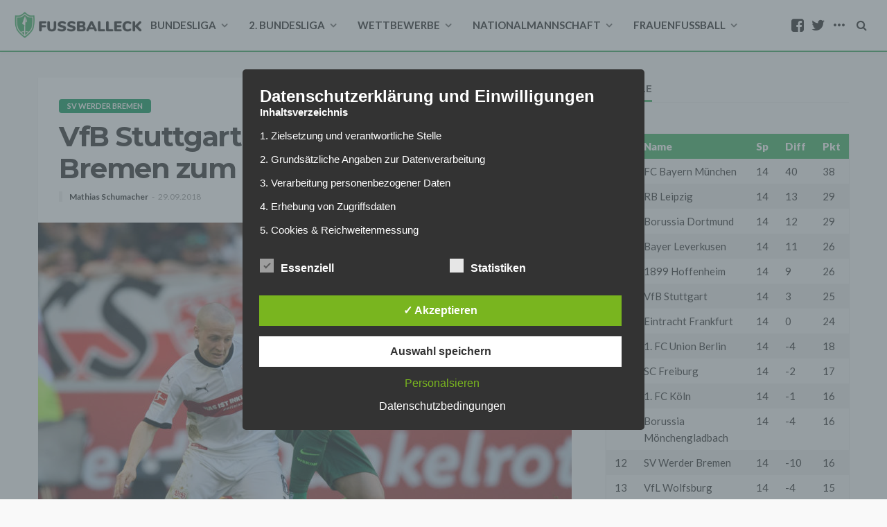

--- FILE ---
content_type: text/html; charset=UTF-8
request_url: https://www.fussballeck.com/bundesliga/sv-werder-bremen/vfb-stuttgart-gegen-sv-werder-bremen-zum-siegen-gezwungen/
body_size: 29730
content:
<!DOCTYPE html>
<html lang="de">
<head>
    <!--meta tag-->
	<meta charset="UTF-8"/>
	<meta http-equiv="X-UA-Compatible" content="IE=edge">
	<meta name="viewport" content="width=device-width, initial-scale=1.0">
	<link rel="profile" href="http://gmpg.org/xfn/11"/>
	<link rel="pingback" href="https://www.fussballeck.com/xmlrpc.php"/>
	<script type="application/javascript">var bingo_ruby_ajax_url = "https://www.fussballeck.com/wp-admin/admin-ajax.php"</script><meta name='robots' content='noindex, nofollow' />
	<style>img:is([sizes="auto" i], [sizes^="auto," i]) { contain-intrinsic-size: 3000px 1500px }</style>
	<style type='text/css'>
						#tarinner #dsgvonotice_footer a, .dsgvonotice_footer_separator {
							
							color: #ffffff !important;
							
						}
												
					.dsdvo-cookie-notice.style3 #tarteaucitronAlertBig #tarinner {border-radius: 5px;}</style><!--[if lt IE 9]><script src="http://html5shim.googlecode.com/svn/trunk/html5.js"></script><![endif]-->
	<!-- This site is optimized with the Yoast SEO plugin v25.7 - https://yoast.com/wordpress/plugins/seo/ -->
	<title>VfB Stuttgart gegen SV Werder Bremen zum Siegen gezwungen</title>
	<meta name="description" content="Der VfB Stuttgart ist bisher noch sieglos und trifft nun auf die ungeschlagegenen Bremer. Kann ausgerechnet in dieser Partie der Bock umgestoßen werden?" />
	<meta property="og:locale" content="de_DE" />
	<meta property="og:type" content="article" />
	<meta property="og:title" content="VfB Stuttgart gegen SV Werder Bremen zum Siegen gezwungen" />
	<meta property="og:description" content="Der VfB Stuttgart ist bisher noch sieglos und trifft nun auf die ungeschlagegenen Bremer. Kann ausgerechnet in dieser Partie der Bock umgestoßen werden?" />
	<meta property="og:url" content="https://www.fussballeck.com/bundesliga/sv-werder-bremen/vfb-stuttgart-gegen-sv-werder-bremen-zum-siegen-gezwungen/" />
	<meta property="og:site_name" content="Fussballeck" />
	<meta property="article:publisher" content="https://www.facebook.com/Fussballeck" />
	<meta property="article:published_time" content="2018-09-29T08:20:24+00:00" />
	<meta property="og:image" content="https://www.fussballeck.com/wp-content/uploads/2018/09/GettyImages-949667028.jpg" />
	<meta property="og:image:width" content="2727" />
	<meta property="og:image:height" content="2073" />
	<meta property="og:image:type" content="image/jpeg" />
	<meta name="author" content="Mathias Schumacher" />
	<meta name="twitter:card" content="summary_large_image" />
	<meta name="twitter:creator" content="@Fussballeck" />
	<meta name="twitter:site" content="@Fussballeck" />
	<meta name="twitter:label1" content="Verfasst von" />
	<meta name="twitter:data1" content="Mathias Schumacher" />
	<meta name="twitter:label2" content="Geschätzte Lesezeit" />
	<meta name="twitter:data2" content="2 Minuten" />
	<script type="application/ld+json" class="yoast-schema-graph">{"@context":"https://schema.org","@graph":[{"@type":"WebPage","@id":"https://www.fussballeck.com/bundesliga/sv-werder-bremen/vfb-stuttgart-gegen-sv-werder-bremen-zum-siegen-gezwungen/","url":"https://www.fussballeck.com/bundesliga/sv-werder-bremen/vfb-stuttgart-gegen-sv-werder-bremen-zum-siegen-gezwungen/","name":"VfB Stuttgart gegen SV Werder Bremen zum Siegen gezwungen","isPartOf":{"@id":"https://www.fussballeck.com/#website"},"primaryImageOfPage":{"@id":"https://www.fussballeck.com/bundesliga/sv-werder-bremen/vfb-stuttgart-gegen-sv-werder-bremen-zum-siegen-gezwungen/#primaryimage"},"image":{"@id":"https://www.fussballeck.com/bundesliga/sv-werder-bremen/vfb-stuttgart-gegen-sv-werder-bremen-zum-siegen-gezwungen/#primaryimage"},"thumbnailUrl":"https://www.fussballeck.com/wp-content/uploads/2018/09/GettyImages-949667028.jpg","datePublished":"2018-09-29T08:20:24+00:00","author":{"@id":"https://www.fussballeck.com/#/schema/person/e2a70918498c86013397f17444d211a6"},"description":"Der VfB Stuttgart ist bisher noch sieglos und trifft nun auf die ungeschlagegenen Bremer. Kann ausgerechnet in dieser Partie der Bock umgestoßen werden?","breadcrumb":{"@id":"https://www.fussballeck.com/bundesliga/sv-werder-bremen/vfb-stuttgart-gegen-sv-werder-bremen-zum-siegen-gezwungen/#breadcrumb"},"inLanguage":"de","potentialAction":[{"@type":"ReadAction","target":["https://www.fussballeck.com/bundesliga/sv-werder-bremen/vfb-stuttgart-gegen-sv-werder-bremen-zum-siegen-gezwungen/"]}]},{"@type":"ImageObject","inLanguage":"de","@id":"https://www.fussballeck.com/bundesliga/sv-werder-bremen/vfb-stuttgart-gegen-sv-werder-bremen-zum-siegen-gezwungen/#primaryimage","url":"https://www.fussballeck.com/wp-content/uploads/2018/09/GettyImages-949667028.jpg","contentUrl":"https://www.fussballeck.com/wp-content/uploads/2018/09/GettyImages-949667028.jpg","width":2727,"height":2073,"caption":"Foto: Matthias Hangst/Bongarts/Getty Images"},{"@type":"BreadcrumbList","@id":"https://www.fussballeck.com/bundesliga/sv-werder-bremen/vfb-stuttgart-gegen-sv-werder-bremen-zum-siegen-gezwungen/#breadcrumb","itemListElement":[{"@type":"ListItem","position":1,"name":"Startseite","item":"https://www.fussballeck.com/"},{"@type":"ListItem","position":2,"name":"VfB Stuttgart gegen SV Werder Bremen zum Siegen gezwungen"}]},{"@type":"WebSite","@id":"https://www.fussballeck.com/#website","url":"https://www.fussballeck.com/","name":"Fussballeck","description":"Aktuelle Fußball-Nachrichten von Fans","potentialAction":[{"@type":"SearchAction","target":{"@type":"EntryPoint","urlTemplate":"https://www.fussballeck.com/?s={search_term_string}"},"query-input":{"@type":"PropertyValueSpecification","valueRequired":true,"valueName":"search_term_string"}}],"inLanguage":"de"},{"@type":"Person","@id":"https://www.fussballeck.com/#/schema/person/e2a70918498c86013397f17444d211a6","name":"Mathias Schumacher","image":{"@type":"ImageObject","inLanguage":"de","@id":"https://www.fussballeck.com/#/schema/person/image/","url":"https://secure.gravatar.com/avatar/4f0729a21791fc70b93d1c3121a0154b31e20e653a9a493f4fe6493398988330?s=96&d=mm&r=g","contentUrl":"https://secure.gravatar.com/avatar/4f0729a21791fc70b93d1c3121a0154b31e20e653a9a493f4fe6493398988330?s=96&d=mm&r=g","caption":"Mathias Schumacher"},"url":"https://www.fussballeck.com/author/mathias-schumacher/"}]}</script>
	<!-- / Yoast SEO plugin. -->


<link rel="amphtml" href="https://www.fussballeck.com/bundesliga/sv-werder-bremen/vfb-stuttgart-gegen-sv-werder-bremen-zum-siegen-gezwungen/amp/" /><meta name="generator" content="AMP for WP 1.1.6.1"/><link rel='dns-prefetch' href='//fonts.googleapis.com' />
<link rel='dns-prefetch' href='//www.googletagmanager.com' />
<link rel='dns-prefetch' href='//pagead2.googlesyndication.com' />
<link rel="alternate" type="application/rss+xml" title="Fussballeck &raquo; Feed" href="https://www.fussballeck.com/feed/" />
<link rel="alternate" type="application/rss+xml" title="Fussballeck &raquo; Kommentar-Feed" href="https://www.fussballeck.com/comments/feed/" />
<link rel="alternate" type="application/rss+xml" title="Fussballeck &raquo; VfB Stuttgart gegen SV Werder Bremen zum Siegen gezwungen Kommentar-Feed" href="https://www.fussballeck.com/bundesliga/sv-werder-bremen/vfb-stuttgart-gegen-sv-werder-bremen-zum-siegen-gezwungen/feed/" />
<script type="text/javascript">
/* <![CDATA[ */
window._wpemojiSettings = {"baseUrl":"https:\/\/s.w.org\/images\/core\/emoji\/16.0.1\/72x72\/","ext":".png","svgUrl":"https:\/\/s.w.org\/images\/core\/emoji\/16.0.1\/svg\/","svgExt":".svg","source":{"concatemoji":"https:\/\/www.fussballeck.com\/wp-includes\/js\/wp-emoji-release.min.js?ver=6.8.2"}};
/*! This file is auto-generated */
!function(s,n){var o,i,e;function c(e){try{var t={supportTests:e,timestamp:(new Date).valueOf()};sessionStorage.setItem(o,JSON.stringify(t))}catch(e){}}function p(e,t,n){e.clearRect(0,0,e.canvas.width,e.canvas.height),e.fillText(t,0,0);var t=new Uint32Array(e.getImageData(0,0,e.canvas.width,e.canvas.height).data),a=(e.clearRect(0,0,e.canvas.width,e.canvas.height),e.fillText(n,0,0),new Uint32Array(e.getImageData(0,0,e.canvas.width,e.canvas.height).data));return t.every(function(e,t){return e===a[t]})}function u(e,t){e.clearRect(0,0,e.canvas.width,e.canvas.height),e.fillText(t,0,0);for(var n=e.getImageData(16,16,1,1),a=0;a<n.data.length;a++)if(0!==n.data[a])return!1;return!0}function f(e,t,n,a){switch(t){case"flag":return n(e,"\ud83c\udff3\ufe0f\u200d\u26a7\ufe0f","\ud83c\udff3\ufe0f\u200b\u26a7\ufe0f")?!1:!n(e,"\ud83c\udde8\ud83c\uddf6","\ud83c\udde8\u200b\ud83c\uddf6")&&!n(e,"\ud83c\udff4\udb40\udc67\udb40\udc62\udb40\udc65\udb40\udc6e\udb40\udc67\udb40\udc7f","\ud83c\udff4\u200b\udb40\udc67\u200b\udb40\udc62\u200b\udb40\udc65\u200b\udb40\udc6e\u200b\udb40\udc67\u200b\udb40\udc7f");case"emoji":return!a(e,"\ud83e\udedf")}return!1}function g(e,t,n,a){var r="undefined"!=typeof WorkerGlobalScope&&self instanceof WorkerGlobalScope?new OffscreenCanvas(300,150):s.createElement("canvas"),o=r.getContext("2d",{willReadFrequently:!0}),i=(o.textBaseline="top",o.font="600 32px Arial",{});return e.forEach(function(e){i[e]=t(o,e,n,a)}),i}function t(e){var t=s.createElement("script");t.src=e,t.defer=!0,s.head.appendChild(t)}"undefined"!=typeof Promise&&(o="wpEmojiSettingsSupports",i=["flag","emoji"],n.supports={everything:!0,everythingExceptFlag:!0},e=new Promise(function(e){s.addEventListener("DOMContentLoaded",e,{once:!0})}),new Promise(function(t){var n=function(){try{var e=JSON.parse(sessionStorage.getItem(o));if("object"==typeof e&&"number"==typeof e.timestamp&&(new Date).valueOf()<e.timestamp+604800&&"object"==typeof e.supportTests)return e.supportTests}catch(e){}return null}();if(!n){if("undefined"!=typeof Worker&&"undefined"!=typeof OffscreenCanvas&&"undefined"!=typeof URL&&URL.createObjectURL&&"undefined"!=typeof Blob)try{var e="postMessage("+g.toString()+"("+[JSON.stringify(i),f.toString(),p.toString(),u.toString()].join(",")+"));",a=new Blob([e],{type:"text/javascript"}),r=new Worker(URL.createObjectURL(a),{name:"wpTestEmojiSupports"});return void(r.onmessage=function(e){c(n=e.data),r.terminate(),t(n)})}catch(e){}c(n=g(i,f,p,u))}t(n)}).then(function(e){for(var t in e)n.supports[t]=e[t],n.supports.everything=n.supports.everything&&n.supports[t],"flag"!==t&&(n.supports.everythingExceptFlag=n.supports.everythingExceptFlag&&n.supports[t]);n.supports.everythingExceptFlag=n.supports.everythingExceptFlag&&!n.supports.flag,n.DOMReady=!1,n.readyCallback=function(){n.DOMReady=!0}}).then(function(){return e}).then(function(){var e;n.supports.everything||(n.readyCallback(),(e=n.source||{}).concatemoji?t(e.concatemoji):e.wpemoji&&e.twemoji&&(t(e.twemoji),t(e.wpemoji)))}))}((window,document),window._wpemojiSettings);
/* ]]> */
</script>
<link rel='stylesheet' id='bingo_ruby_plugin_style-css' href='https://www.fussballeck.com/wp-content/plugins/bingo-ruby-core/assets/style.css?ver=1.0' type='text/css' media='all' />
<style id='wp-emoji-styles-inline-css' type='text/css'>

	img.wp-smiley, img.emoji {
		display: inline !important;
		border: none !important;
		box-shadow: none !important;
		height: 1em !important;
		width: 1em !important;
		margin: 0 0.07em !important;
		vertical-align: -0.1em !important;
		background: none !important;
		padding: 0 !important;
	}
</style>
<link rel='stylesheet' id='wp-block-library-css' href='https://www.fussballeck.com/wp-includes/css/dist/block-library/style.min.css?ver=6.8.2' type='text/css' media='all' />
<style id='classic-theme-styles-inline-css' type='text/css'>
/*! This file is auto-generated */
.wp-block-button__link{color:#fff;background-color:#32373c;border-radius:9999px;box-shadow:none;text-decoration:none;padding:calc(.667em + 2px) calc(1.333em + 2px);font-size:1.125em}.wp-block-file__button{background:#32373c;color:#fff;text-decoration:none}
</style>
<style id='global-styles-inline-css' type='text/css'>
:root{--wp--preset--aspect-ratio--square: 1;--wp--preset--aspect-ratio--4-3: 4/3;--wp--preset--aspect-ratio--3-4: 3/4;--wp--preset--aspect-ratio--3-2: 3/2;--wp--preset--aspect-ratio--2-3: 2/3;--wp--preset--aspect-ratio--16-9: 16/9;--wp--preset--aspect-ratio--9-16: 9/16;--wp--preset--color--black: #000000;--wp--preset--color--cyan-bluish-gray: #abb8c3;--wp--preset--color--white: #ffffff;--wp--preset--color--pale-pink: #f78da7;--wp--preset--color--vivid-red: #cf2e2e;--wp--preset--color--luminous-vivid-orange: #ff6900;--wp--preset--color--luminous-vivid-amber: #fcb900;--wp--preset--color--light-green-cyan: #7bdcb5;--wp--preset--color--vivid-green-cyan: #00d084;--wp--preset--color--pale-cyan-blue: #8ed1fc;--wp--preset--color--vivid-cyan-blue: #0693e3;--wp--preset--color--vivid-purple: #9b51e0;--wp--preset--gradient--vivid-cyan-blue-to-vivid-purple: linear-gradient(135deg,rgba(6,147,227,1) 0%,rgb(155,81,224) 100%);--wp--preset--gradient--light-green-cyan-to-vivid-green-cyan: linear-gradient(135deg,rgb(122,220,180) 0%,rgb(0,208,130) 100%);--wp--preset--gradient--luminous-vivid-amber-to-luminous-vivid-orange: linear-gradient(135deg,rgba(252,185,0,1) 0%,rgba(255,105,0,1) 100%);--wp--preset--gradient--luminous-vivid-orange-to-vivid-red: linear-gradient(135deg,rgba(255,105,0,1) 0%,rgb(207,46,46) 100%);--wp--preset--gradient--very-light-gray-to-cyan-bluish-gray: linear-gradient(135deg,rgb(238,238,238) 0%,rgb(169,184,195) 100%);--wp--preset--gradient--cool-to-warm-spectrum: linear-gradient(135deg,rgb(74,234,220) 0%,rgb(151,120,209) 20%,rgb(207,42,186) 40%,rgb(238,44,130) 60%,rgb(251,105,98) 80%,rgb(254,248,76) 100%);--wp--preset--gradient--blush-light-purple: linear-gradient(135deg,rgb(255,206,236) 0%,rgb(152,150,240) 100%);--wp--preset--gradient--blush-bordeaux: linear-gradient(135deg,rgb(254,205,165) 0%,rgb(254,45,45) 50%,rgb(107,0,62) 100%);--wp--preset--gradient--luminous-dusk: linear-gradient(135deg,rgb(255,203,112) 0%,rgb(199,81,192) 50%,rgb(65,88,208) 100%);--wp--preset--gradient--pale-ocean: linear-gradient(135deg,rgb(255,245,203) 0%,rgb(182,227,212) 50%,rgb(51,167,181) 100%);--wp--preset--gradient--electric-grass: linear-gradient(135deg,rgb(202,248,128) 0%,rgb(113,206,126) 100%);--wp--preset--gradient--midnight: linear-gradient(135deg,rgb(2,3,129) 0%,rgb(40,116,252) 100%);--wp--preset--font-size--small: 13px;--wp--preset--font-size--medium: 20px;--wp--preset--font-size--large: 36px;--wp--preset--font-size--x-large: 42px;--wp--preset--spacing--20: 0.44rem;--wp--preset--spacing--30: 0.67rem;--wp--preset--spacing--40: 1rem;--wp--preset--spacing--50: 1.5rem;--wp--preset--spacing--60: 2.25rem;--wp--preset--spacing--70: 3.38rem;--wp--preset--spacing--80: 5.06rem;--wp--preset--shadow--natural: 6px 6px 9px rgba(0, 0, 0, 0.2);--wp--preset--shadow--deep: 12px 12px 50px rgba(0, 0, 0, 0.4);--wp--preset--shadow--sharp: 6px 6px 0px rgba(0, 0, 0, 0.2);--wp--preset--shadow--outlined: 6px 6px 0px -3px rgba(255, 255, 255, 1), 6px 6px rgba(0, 0, 0, 1);--wp--preset--shadow--crisp: 6px 6px 0px rgba(0, 0, 0, 1);}:where(.is-layout-flex){gap: 0.5em;}:where(.is-layout-grid){gap: 0.5em;}body .is-layout-flex{display: flex;}.is-layout-flex{flex-wrap: wrap;align-items: center;}.is-layout-flex > :is(*, div){margin: 0;}body .is-layout-grid{display: grid;}.is-layout-grid > :is(*, div){margin: 0;}:where(.wp-block-columns.is-layout-flex){gap: 2em;}:where(.wp-block-columns.is-layout-grid){gap: 2em;}:where(.wp-block-post-template.is-layout-flex){gap: 1.25em;}:where(.wp-block-post-template.is-layout-grid){gap: 1.25em;}.has-black-color{color: var(--wp--preset--color--black) !important;}.has-cyan-bluish-gray-color{color: var(--wp--preset--color--cyan-bluish-gray) !important;}.has-white-color{color: var(--wp--preset--color--white) !important;}.has-pale-pink-color{color: var(--wp--preset--color--pale-pink) !important;}.has-vivid-red-color{color: var(--wp--preset--color--vivid-red) !important;}.has-luminous-vivid-orange-color{color: var(--wp--preset--color--luminous-vivid-orange) !important;}.has-luminous-vivid-amber-color{color: var(--wp--preset--color--luminous-vivid-amber) !important;}.has-light-green-cyan-color{color: var(--wp--preset--color--light-green-cyan) !important;}.has-vivid-green-cyan-color{color: var(--wp--preset--color--vivid-green-cyan) !important;}.has-pale-cyan-blue-color{color: var(--wp--preset--color--pale-cyan-blue) !important;}.has-vivid-cyan-blue-color{color: var(--wp--preset--color--vivid-cyan-blue) !important;}.has-vivid-purple-color{color: var(--wp--preset--color--vivid-purple) !important;}.has-black-background-color{background-color: var(--wp--preset--color--black) !important;}.has-cyan-bluish-gray-background-color{background-color: var(--wp--preset--color--cyan-bluish-gray) !important;}.has-white-background-color{background-color: var(--wp--preset--color--white) !important;}.has-pale-pink-background-color{background-color: var(--wp--preset--color--pale-pink) !important;}.has-vivid-red-background-color{background-color: var(--wp--preset--color--vivid-red) !important;}.has-luminous-vivid-orange-background-color{background-color: var(--wp--preset--color--luminous-vivid-orange) !important;}.has-luminous-vivid-amber-background-color{background-color: var(--wp--preset--color--luminous-vivid-amber) !important;}.has-light-green-cyan-background-color{background-color: var(--wp--preset--color--light-green-cyan) !important;}.has-vivid-green-cyan-background-color{background-color: var(--wp--preset--color--vivid-green-cyan) !important;}.has-pale-cyan-blue-background-color{background-color: var(--wp--preset--color--pale-cyan-blue) !important;}.has-vivid-cyan-blue-background-color{background-color: var(--wp--preset--color--vivid-cyan-blue) !important;}.has-vivid-purple-background-color{background-color: var(--wp--preset--color--vivid-purple) !important;}.has-black-border-color{border-color: var(--wp--preset--color--black) !important;}.has-cyan-bluish-gray-border-color{border-color: var(--wp--preset--color--cyan-bluish-gray) !important;}.has-white-border-color{border-color: var(--wp--preset--color--white) !important;}.has-pale-pink-border-color{border-color: var(--wp--preset--color--pale-pink) !important;}.has-vivid-red-border-color{border-color: var(--wp--preset--color--vivid-red) !important;}.has-luminous-vivid-orange-border-color{border-color: var(--wp--preset--color--luminous-vivid-orange) !important;}.has-luminous-vivid-amber-border-color{border-color: var(--wp--preset--color--luminous-vivid-amber) !important;}.has-light-green-cyan-border-color{border-color: var(--wp--preset--color--light-green-cyan) !important;}.has-vivid-green-cyan-border-color{border-color: var(--wp--preset--color--vivid-green-cyan) !important;}.has-pale-cyan-blue-border-color{border-color: var(--wp--preset--color--pale-cyan-blue) !important;}.has-vivid-cyan-blue-border-color{border-color: var(--wp--preset--color--vivid-cyan-blue) !important;}.has-vivid-purple-border-color{border-color: var(--wp--preset--color--vivid-purple) !important;}.has-vivid-cyan-blue-to-vivid-purple-gradient-background{background: var(--wp--preset--gradient--vivid-cyan-blue-to-vivid-purple) !important;}.has-light-green-cyan-to-vivid-green-cyan-gradient-background{background: var(--wp--preset--gradient--light-green-cyan-to-vivid-green-cyan) !important;}.has-luminous-vivid-amber-to-luminous-vivid-orange-gradient-background{background: var(--wp--preset--gradient--luminous-vivid-amber-to-luminous-vivid-orange) !important;}.has-luminous-vivid-orange-to-vivid-red-gradient-background{background: var(--wp--preset--gradient--luminous-vivid-orange-to-vivid-red) !important;}.has-very-light-gray-to-cyan-bluish-gray-gradient-background{background: var(--wp--preset--gradient--very-light-gray-to-cyan-bluish-gray) !important;}.has-cool-to-warm-spectrum-gradient-background{background: var(--wp--preset--gradient--cool-to-warm-spectrum) !important;}.has-blush-light-purple-gradient-background{background: var(--wp--preset--gradient--blush-light-purple) !important;}.has-blush-bordeaux-gradient-background{background: var(--wp--preset--gradient--blush-bordeaux) !important;}.has-luminous-dusk-gradient-background{background: var(--wp--preset--gradient--luminous-dusk) !important;}.has-pale-ocean-gradient-background{background: var(--wp--preset--gradient--pale-ocean) !important;}.has-electric-grass-gradient-background{background: var(--wp--preset--gradient--electric-grass) !important;}.has-midnight-gradient-background{background: var(--wp--preset--gradient--midnight) !important;}.has-small-font-size{font-size: var(--wp--preset--font-size--small) !important;}.has-medium-font-size{font-size: var(--wp--preset--font-size--medium) !important;}.has-large-font-size{font-size: var(--wp--preset--font-size--large) !important;}.has-x-large-font-size{font-size: var(--wp--preset--font-size--x-large) !important;}
:where(.wp-block-post-template.is-layout-flex){gap: 1.25em;}:where(.wp-block-post-template.is-layout-grid){gap: 1.25em;}
:where(.wp-block-columns.is-layout-flex){gap: 2em;}:where(.wp-block-columns.is-layout-grid){gap: 2em;}
:root :where(.wp-block-pullquote){font-size: 1.5em;line-height: 1.6;}
</style>
<link rel='stylesheet' id='dashicons-css' href='https://www.fussballeck.com/wp-includes/css/dashicons.min.css?ver=6.8.2' type='text/css' media='all' />
<link rel='stylesheet' id='dsgvoaio_frontend_css-css' href='https://www.fussballeck.com/wp-content/plugins/dsgvo-all-in-one-for-wp/assets/css/plugin.css?ver=1.0' type='text/css' media='all' />
<style id='dsgvoaio_control-inline-css' type='text/css'>


						.tarteaucitronAlertSmallTop {

							top: auto !important;

							bottom: 20px !important;

							left: 35px !important;

							right: auto !important;

						}			

					
</style>
<link rel='stylesheet' id='bootstrap-css' href='https://www.fussballeck.com/wp-content/themes/bingo/assets/external/bootstrap.css?ver=v3.3.1' type='text/css' media='all' />
<link rel='stylesheet' id='font-awesome-css' href='https://www.fussballeck.com/wp-content/themes/bingo/assets/external/font-awesome.css?ver=v4.7.0' type='text/css' media='all' />
<link rel='stylesheet' id='bingo_ruby_style_miscellaneous-css' href='https://www.fussballeck.com/wp-content/themes/bingo/assets/external/miscellaneous.css?ver=1.2' type='text/css' media='all' />
<link rel='stylesheet' id='bingo_ruby_style_main-css' href='https://www.fussballeck.com/wp-content/themes/bingo/assets/css/theme-style.css?ver=1.2' type='text/css' media='all' />
<link rel='stylesheet' id='bingo_ruby_style_responsive-css' href='https://www.fussballeck.com/wp-content/themes/bingo/assets/css/theme-responsive.css?ver=1.2' type='text/css' media='all' />
<link rel='stylesheet' id='bingo_ruby_style_default-css' href='https://www.fussballeck.com/wp-content/themes/bingo-child/style.css?ver=1.2' type='text/css' media='all' />
<style id='bingo_ruby_style_default-inline-css' type='text/css'>
input[type="button"]:hover, button:hover, .header-search-not-found, .breaking-news-title span, .breaking-news-title .mobile-headline,.post-title a:hover, .post-title a:focus, .comment-title h3, h3.comment-reply-title, .comment-list .edit-link, .single-nav a:hover, .single-nav a:focus,.subscribe-icon-mail i, .flickr-btn-wrap a, .twitter-content a, .entry del, .entry blockquote p, .entry a:not(button),.entry p a, .comment-list .comment-content blockquote p, .author-content-wrap .author-title a:hover, .author-description a, #wp-calendar #today{ color: #34ac5d;}.page-numbers.current, a.page-numbers:hover, a.page-numbers:focus, .topbar-subscribe-button a span, .topbar-style-2 .topbar-subscribe-button a span:hover,.post-editor:hover, .cat-info-el, .comment-list .comment-reply-link, .single-nav a:hover .ruby-nav-icon, .single-nav a:focus .ruby-nav-icon, input[type="button"].ninja-forms-field,.page-search-form .search-submit input[type="submit"], .post-widget-inner .post-counter, .widget_search .search-submit input[type="submit"], .single-page-links .pagination-num > span,.single-page-links .pagination-num > a:hover > span, .subscribe-form-wrap .mc4wp-form-fields input[type="submit"], .widget-social-link-info a i, #ruby-back-top i, .entry ul li:before,.ruby-trigger .icon-wrap, .ruby-trigger .icon-wrap:before, .ruby-trigger .icon-wrap:after{ background-color: #34ac5d;}.off-canvas-wrap::-webkit-scrollbar-corner, .off-canvas-wrap::-webkit-scrollbar-thumb, .video-playlist-iframe-nav::-webkit-scrollbar-corner, .video-playlist-iframe-nav::-webkit-scrollbar-thumb,.fw-block-v2 .video-playlist-iframe-nav::-webkit-scrollbar-corner, .fw-block-v2 .video-playlist-iframe-nav::-webkit-scrollbar-thumb,.ruby-coll-scroll::-webkit-scrollbar-corner, .ruby-coll-scroll::-webkit-scrollbar-thumb{ background-color: #34ac5d !important;}.page-numbers.current, a.page-numbers:hover, a.page-numbers:focus, .entry blockquote p{ border-color: #34ac5d;}.total-caption { font-family :Lato;}.ruby-container { max-width :1200px;}.is-boxed .site-outer { max-width :1230px;}.banner-background-color { background-color: #ffffff; }.header-wrap .header-parallax-wrap { height: 320px; }.header-wrap #header-image-parallax { height : 440px; !important }@media only screen and (max-width: 992px) and (min-width: 768px) {.header-wrap .header-parallax-wrap { height: 260px; }.header-wrap #header-image-parallax { height : 380px; !important }}@media only screen and (max-width: 767px){.header-wrap .header-parallax-wrap { height: 210px; }.header-wrap #header-image-parallax { height : 330px; !important }}.navbar-inner, .header-search-popup .btn, .header-search-popup #ruby-search-input { color: #212121; }.show-social .ruby-icon-show, .show-social .ruby-icon-show:before, .show-social .ruby-icon-show:after,.extend-social .ruby-icon-close:before, .extend-social .ruby-icon-close:after,.ruby-trigger .icon-wrap, .ruby-trigger .icon-wrap:before, .ruby-trigger .icon-wrap:after{ background-color: #212121; }.show-social .ruby-icon-show, .show-social .ruby-icon-show:before, .show-social .ruby-icon-show:after, .extend-social .ruby-icon-close:before, .extend-social .ruby-icon-close:after{ border-color: #212121; }.main-menu-inner .sub-menu { background-color: #33a55a; }.main-menu-inner > li.is-mega-menu:hover > a:after, .main-menu-inner > li.is-mega-menu:focus > a:after, .main-menu-inner > li.menu-item-has-children:hover > a:after, .main-menu-inner > li.menu-item-has-children:focus > a:after{ border-bottom-color: #33a55a; }.main-menu-inner > li.is-mega-menu:hover > a:before, .main-menu-inner > li.is-mega-menu:focus > a:before, .main-menu-inner > li.menu-item-has-children:hover > a:before, .main-menu-inner > li.menu-item-has-children:focus > a:before { border-bottom-color: #33a55a; }.cat-info-el.cat-info-id-182{ background-color: #D40723 !important;}.cat-info-el.cat-info-id-176{ background-color: #009E3D !important;}.cat-info-el.cat-info-id-21{ background-color: #004C99 !important;}.cat-info-el.cat-info-id-22{ background-color: #1713f7 !important;}.cat-info-el.cat-info-id-175{ background-color: #da251d !important;}.cat-info-el.cat-info-id-168{ background-color: #AA1124 !important;}.cat-info-el.cat-info-id-12{ background-color: #ED1C24 !important;}.cat-info-el.cat-info-id-227{ background-color: #0f5787 !important;}.cat-info-el.cat-info-id-230{ background-color: #0000ff !important;}.cat-info-el.cat-info-id-242{ background-color: #004D9D !important;}.cat-info-el.cat-info-id-169{ background-color: #EB1923 !important;}.cat-info-el.cat-info-id-245{ background-color: #E30614 !important;}.cat-info-el.cat-info-id-178{ background-color: #F3AC26 !important;}.cat-info-el.cat-info-id-256{ background-color: #FEDD06 !important;}.cat-info-el.cat-info-id-13{ background-color: #004B9C !important;}.cat-info-el.cat-info-id-19{ background-color: #009655 !important;}.cat-info-el.cat-info-id-183{ background-color: #005BA4 !important;}.cat-info-el.cat-info-id-180{ background-color: #009932 !important;}.cat-info-el.cat-info-id-166{ background-color: #003B79 !important;}.cat-info-el.cat-info-id-8{ background-color: #004D9E !important;}.cat-info-el.cat-info-id-279{ background-color: #cec398 !important;}.cat-info-el.cat-info-id-165{ background-color: #8f9190 !important;}.cat-info-el.cat-info-id-284{ background-color: #FF4B44 !important;}.cat-info-el.cat-info-id-173{ background-color: #674734 !important;}.cat-info-el.cat-info-id-11{ background-color: #FDE100 !important;}.cat-info-el.cat-info-id-286{ background-color: #f06956 !important;}.cat-info-el.cat-info-id-280{ background-color: #FFCF40 !important;}.cat-info-el.cat-info-id-10{ background-color: #E1000F !important;}.cat-info-el.cat-info-id-9{ background-color: #1961B5 !important;}.cat-info-el.cat-info-id-14{ background-color: #E32221 !important;}.cat-info-el.cat-info-id-4{ background-color: #000000 !important;}.cat-info-el.cat-info-id-220{ background-color: #000000 !important;}.cat-info-el.cat-info-id-25{ background-color: #0E1E5B !important;}.cat-info-el.cat-info-id-7{ background-color: #DC052D !important;}.cat-info-el.cat-info-id-288{ background-color: #000000 !important;}.cat-info-el.cat-info-id-3{ background-color: #DD0741 !important;}.cat-info-el.cat-info-id-301{ background-color: #0017a1 !important;}.cat-info-el.cat-info-id-304{ background-color: #000000 !important;}.cat-info-el.cat-info-id-18{ background-color: #000000 !important;}.cat-info-el.cat-info-id-273{ background-color: #3D195B !important;}.cat-info-el.cat-info-id-17{ background-color: #46714D !important;}.cat-info-el.cat-info-id-1{ background-color: #D10214 !important;}.cat-info-el.cat-info-id-302{ background-color: #ecbd4b !important;}.cat-info-el.cat-info-id-289{ background-color: #0578FF !important;}.cat-info-el.cat-info-id-285{ background-color: #00bd11 !important;}.cat-info-el.cat-info-id-20{ background-color: #65B32E !important;}.cat-info-el.cat-info-id-282{ background-color: #004ea0 !important;}.cat-info-el.cat-info-id-16{ background-color: #000000 !important;}.cat-info-el.cat-info-id-15{ background-color: #C3141E	 !important;}.cat-info-el.cat-info-id-305{ background-color:  #EFBF04 !important;}.cat-info-el.cat-info-id-303{ background-color: #091C3E !important;}.footer-copyright-wrap p { color: #dddddd; }.footer-copyright-wrap { background-color: #242424; }.post-excerpt{ font-size :14px;}
</style>
<link rel='stylesheet' id='redux-google-fonts-bingo_ruby_theme_options-css' href='https://fonts.googleapis.com/css?family=Lato%3A100%2C300%2C400%2C700%2C900%2C100italic%2C300italic%2C400italic%2C700italic%2C900italic%7CMontserrat%3A700%2C400%2C600%2C500&#038;ver=1646262069' type='text/css' media='all' />
<script type="text/javascript" src="https://www.fussballeck.com/wp-includes/js/jquery/jquery.min.js?ver=3.7.1" id="jquery-core-js"></script>
<script type="text/javascript" src="https://www.fussballeck.com/wp-includes/js/jquery/jquery-migrate.min.js?ver=3.4.1" id="jquery-migrate-js"></script>
<script type="text/javascript" id="dsdvo_tarteaucitron-js-extra">
/* <![CDATA[ */
var parms = {"version":"4.9","close_popup_auto":"off","animation_time":"1000","text_policy":"Datenschutzbedingungen","buttoncustomizebackground":"transparent","buttoncustomizetextcolor":"#79b51f","text_imprint":"Impressum","btn_text_save":"Auswahl speichern","checkbox_externals_label":"Externe Dienste","checkbox_statistics_label":"Statistiken","checkbox_essentials_label":"Essenziell","nolabel":"NEIN","yeslabel":"JA","showpolicyname":"Datenschutzbedingungen \/ Cookies angezeigen","maincatname":"Allgemeine Cookies","language":"de","woocommercecookies":" ","polylangcookie":"","usenocookies":"Dieser Dienst nutzt keine Cookies.","cookietextheader":"Datenschutzeinstellungen","nocookietext":"Dieser Dienst hat keine Cookies gespeichert.","cookietextusage":"Gespeicherte Cookies:","cookietextusagebefore":"Folgende Cookies k\u00f6nnen gespeichert werden:","adminajaxurl":"https:\/\/www.fussballeck.com\/wp-admin\/admin-ajax.php","vgwort_defaultoptinout":"optin","koko_defaultoptinout":"optin","ga_defaultoptinout":"optin","notice_design":"dark","expiretime":"365","noticestyle":"style3","backgroundcolor":"#333","textcolor":"#ffffff","buttonbackground":"#fff","buttontextcolor":"#333","buttonlinkcolor":"","cookietext":"<p>Wir verwenden Cookies, um Ihnen das beste Nutzererlebnis bieten zu k\u00f6nnen. Wenn Sie fortfahren, diese Seite zu verwenden, nehmen wir an, dass Sie damit einverstanden sind.<\/p>\n","cookieaccepttext":"Akzeptieren","btn_text_customize":"Personalsieren","cookietextscroll":"Durch das fortgesetzte bl\u00e4ttern stimmen Sie der Nutzung von externen Diensten und Cookies zu.","imprinturl":"","policyurl":"https:\/\/www.fussballeck.com\/datenschutzerklaerung-app\/","policyurltext":"Hier finden Sie unsere Datenschutzbestimmungen","ablehnentxt":"Ablehnen","ablehnentext":"Sie haben die Bedingungen abgelehnt. Sie werden daher auf google.de weitergeleitet.","ablehnenurl":"www.google.de","showrejectbtn":"off","popupagbs":"<div class='dsgvo_aio_policy'><h2>Datenschutzerkl\u00e4rung und Einwilligungen<\/h2><br \/>\n<b>Inhaltsverzeichnis<\/b><br \/>\n<ul><br \/>\n \t<li>1. Zielsetzung und verantwortliche Stelle<\/li><br \/>\n \t<li>2. Grunds\u00e4tzliche Angaben zur Datenverarbeitung<\/li><br \/>\n \t<li>3. Verarbeitung personenbezogener Daten<\/li><br \/>\n \t<li>4. Erhebung von Zugriffsdaten<\/li><br \/>\n \t<li>5. Cookies &amp; Reichweitenmessung<\/li><br \/>\n \t<li>6. Google Analytics<\/li><br \/>\n \t<li>7. Google-Re\/Marketing-Services<\/li><br \/>\n \t<li>8. Facebook Social Plugins<\/li><br \/>\n \t<li>9. Facebook Remarketing<\/li><br \/>\n \t<li>10. Newsletter<\/li><br \/>\n \t<li>11. Einbindung von Diensten und Inhalten Dritter<\/li><br \/>\n \t<li>12. Rechte der Nutzer und L\u00f6schung<\/li><br \/>\n \t<li>13. \u00c4nderungen der Datenschutzerkl\u00e4rung<\/li><br \/>\n<\/ul><br \/>\n<br class=\"blank\" \/><b>1. Zielsetzung und verantwortliche Stelle<\/b><br class=\"blank\" \/>Diese Datenschutzerkl\u00e4rung kl\u00e4rt \u00fcber die Art, den Umfang und Zweck der Verarbeitung (u.a. Erhebung, Verarbeitung und Nutzung sowie Einholung von Einwilligungen) von personenbezogenen Daten innerhalb unseres Onlineangebotes und der mit ihm verbundenen Webseiten, Funktionen und Inhalte (nachfolgend gemeinsam bezeichnet als \"Onlineangebot\" oder \"Website\") auf. Die Datenschutzerkl\u00e4rung gilt unabh\u00e4ngig von den verwendeten Domains, Systemen, Plattformen und Ger\u00e4ten (z.B. Desktop oder Mobile) auf denen das Onlineangebot ausgef\u00fchrt wird.<br class=\"blank\" \/><br class=\"blank\" \/>Anbieter des Onlineangebotes und die datenschutzrechtlich verantwortliche Stelle ist [company_name], Inhaber: [company_owner], [adress_street], [adress_zip_location] (nachfolgend bezeichnet als \"AnbieterIn\", \"wir\" oder \"uns\"). F\u00fcr die Kontaktm\u00f6glichkeiten verweisen wir auf unser Impressum<br class=\"blank\" \/><br class=\"blank\" \/>Der Begriff \"Nutzer\" umfasst alle Kunden und Besucher unseres Onlineangebotes. Die verwendeten Begrifflichkeiten, wie z.B. \"Nutzer\" sind geschlechtsneutral zu verstehen.<br class=\"blank\" \/><br class=\"blank\" \/><b>2. Grunds\u00e4tzliche Angaben zur Datenverarbeitung<\/b><br class=\"blank\" \/>Wir verarbeiten personenbezogene Daten der Nutzer nur unter Einhaltung der einschl\u00e4gigen Datenschutzbestimmungen entsprechend den Geboten der Datensparsamkeit- und Datenvermeidung. Das bedeutet die Daten der Nutzer werden nur beim Vorliegen einer gesetzlichen Erlaubnis, insbesondere wenn die Daten zur Erbringung unserer vertraglichen Leistungen sowie Online-Services erforderlich, bzw. gesetzlich vorgeschrieben sind oder beim Vorliegen einer Einwilligung verarbeitet.<br class=\"blank\" \/><br class=\"blank\" \/>Wir treffen organisatorische, vertragliche und technische Sicherheitsma\u00dfnahmen entsprechend dem Stand der Technik, um sicher zu stellen, dass die Vorschriften der Datenschutzgesetze eingehalten werden und um damit die durch uns verarbeiteten Daten gegen zuf\u00e4llige oder vors\u00e4tzliche Manipulationen, Verlust, Zerst\u00f6rung oder gegen den Zugriff unberechtigter Personen zu sch\u00fctzen.<br class=\"blank\" \/><br class=\"blank\" \/>Sofern im Rahmen dieser Datenschutzerkl\u00e4rung Inhalte, Werkzeuge oder sonstige Mittel von anderen Anbietern (nachfolgend gemeinsam bezeichnet als \"Dritt-Anbieter\") eingesetzt werden und deren genannter Sitz im Ausland ist, ist davon auszugehen, dass ein Datentransfer in die Sitzstaaten der Dritt-Anbieter stattfindet. Die \u00dcbermittlung von Daten in Drittstaaten erfolgt entweder auf Grundlage einer gesetzlichen Erlaubnis, einer Einwilligung der Nutzer oder spezieller Vertragsklauseln, die eine gesetzlich vorausgesetzte Sicherheit der Daten gew\u00e4hrleisten.<br class=\"blank\" \/><br class=\"blank\" \/><b>3. Verarbeitung personenbezogener Daten<\/b><br class=\"blank\" \/>Die personenbezogenen Daten werden, neben den ausdr\u00fccklich in dieser Datenschutzerkl\u00e4rung genannten Verwendung, f\u00fcr die folgenden Zwecke auf Grundlage gesetzlicher Erlaubnisse oder Einwilligungen der Nutzer verarbeitet:<br class=\"blank\" \/>- Die Zurverf\u00fcgungstellung, Ausf\u00fchrung, Pflege, Optimierung und Sicherung unserer Dienste-, Service- und Nutzerleistungen;<br class=\"blank\" \/>- Die Gew\u00e4hrleistung eines effektiven Kundendienstes und technischen Supports.<br class=\"blank\" \/><br class=\"blank\" \/>Wir \u00fcbermitteln die Daten der Nutzer an Dritte nur, wenn dies f\u00fcr Abrechnungszwecke notwendig ist (z.B. an einen Zahlungsdienstleister) oder f\u00fcr andere Zwecke, wenn diese notwendig sind, um unsere vertraglichen Verpflichtungen gegen\u00fcber den Nutzern zu erf\u00fcllen (z.B. Adressmitteilung an Lieferanten).<br \/>\n<br class=\"blank\" \/>Bei der Kontaktaufnahme mit uns (per Kontaktformular oder Email) werden die Angaben des Nutzers zwecks Bearbeitung der Anfrage sowie f\u00fcr den Fall, dass Anschlussfragen entstehen, gespeichert.<br class=\"blank\" \/>Personenbezogene Daten werden gel\u00f6scht, sofern sie ihren Verwendungszweck erf\u00fcllt haben und der L\u00f6schung keine Aufbewahrungspflichten entgegenstehen.<br class=\"blank\" \/><br class=\"blank\" \/><b>4. Erhebung von Zugriffsdaten<\/b><br class=\"blank\" \/>Wir erheben Daten \u00fcber jeden Zugriff auf den Server, auf dem sich dieser Dienst befindet (so genannte Serverlogfiles). Zu den Zugriffsdaten geh\u00f6ren Name der abgerufenen Webseite, Datei, Datum und Uhrzeit des Abrufs, \u00fcbertragene Datenmenge, Meldung \u00fcber erfolgreichen Abruf, Browsertyp nebst Version, das Betriebssystem des Nutzers, Referrer URL (die zuvor besuchte Seite), IP-Adresse und der anfragende Provider.<br class=\"blank\" \/><br class=\"blank\" \/>Wir verwenden die Protokolldaten ohne Zuordnung zur Person des Nutzers oder sonstiger Profilerstellung entsprechend den gesetzlichen Bestimmungen nur f\u00fcr statistische Auswertungen zum Zweck des Betriebs, der Sicherheit und der Optimierung unseres Onlineangebotes. Wir behalten uns jedoch vor, die Protokolldaten nachtr\u00e4glich zu \u00fcberpr\u00fcfen, wenn aufgrund konkreter Anhaltspunkte der berechtigte Verdacht einer rechtswidrigen Nutzung besteht.<br class=\"blank\" \/><br class=\"blank\" \/><b>5. Cookies &amp; Reichweitenmessung<\/b><br class=\"blank\" \/>Cookies sind Informationen, die von unserem Webserver oder Webservern Dritter an die Web-Browser der Nutzer \u00fcbertragen und dort f\u00fcr einen sp\u00e4teren Abruf gespeichert werden. \u00dcber den Einsatz von Cookies im Rahmen pseudonymer Reichweitenmessung werden die Nutzer im Rahmen dieser Datenschutzerkl\u00e4rung informiert.<br class=\"blank\" \/><br class=\"blank\" \/>Die Betrachtung dieses Onlineangebotes ist auch unter Ausschluss von Cookies m\u00f6glich. Falls die Nutzer nicht m\u00f6chten, dass Cookies auf ihrem Rechner gespeichert werden, werden sie gebeten die entsprechende Option in den Systemeinstellungen ihres Browsers zu deaktivieren. Gespeicherte Cookies k\u00f6nnen in den Systemeinstellungen des Browsers gel\u00f6scht werden. Der Ausschluss von Cookies kann zu Funktionseinschr\u00e4nkungen dieses Onlineangebotes f\u00fchren.<br class=\"blank\" \/><br class=\"blank\" \/>Es besteht die M\u00f6glichkeit, viele Online-Anzeigen-Cookies von Unternehmen \u00fcber die US-amerikanische Seite http:\/\/www.aboutads.info\/choices oder die EU-Seite http:\/\/www.youronlinechoices.com\/uk\/your-ad-choices\/ zu verwalten.<br class=\"blank\" \/><br class=\"blank\" \/><b>6. Google Analytics<\/b><br class=\"blank\" \/>Wir setzen Google Analytics, einen Webanalysedienst der Google Inc. (\"Google\") ein. Google verwendet Cookies. Die durch das Cookie erzeugten Informationen \u00fcber Benutzung des Onlineangebotes durch die Nutzer werden in der Regel an einen Server von Google in den USA \u00fcbertragen und dort gespeichert.<br class=\"blank\" \/><br class=\"blank\" \/>Google wird diese Informationen in unserem Auftrag benutzen, um die Nutzung unseres Onlineangebotes durch die Nutzer auszuwerten, um Reports \u00fcber die Aktivit\u00e4ten innerhalb dieses Onlineangebotes zusammenzustellen und um weitere mit der Nutzung dieses Onlineangebotes und der Internetnutzung verbundene Dienstleistungen uns gegen\u00fcber zu erbringen. Dabei k\u00f6nnen aus den verarbeiteten Daten pseudonyme Nutzungsprofile der Nutzer erstellt werden.<br class=\"blank\" \/><br class=\"blank\" \/>Wir setzen Google Analytics nur mit aktivierter IP-Anonymisierung ein. Das bedeutet, die IP-Adresse der Nutzer wird von Google innerhalb von Mitgliedstaaten der Europ\u00e4ischen Union oder in anderen Vertragsstaaten des Abkommens \u00fcber den Europ\u00e4ischen Wirtschaftsraum gek\u00fcrzt. Nur in Ausnahmef\u00e4llen wird die volle IP-Adresse an einen Server von Google in den USA \u00fcbertragen und dort gek\u00fcrzt.<br class=\"blank\" \/><br class=\"blank\" \/>Die von dem Browser des Nutzers \u00fcbermittelte IP-Adresse wird nicht mit anderen Daten von Google zusammengef\u00fchrt. Die Nutzer k\u00f6nnen die Speicherung der Cookies durch eine entsprechende Einstellung ihrer Browser-Software verhindern; die Nutzer k\u00f6nnen dar\u00fcber hinaus die Erfassung der durch das Cookie erzeugten und auf ihre Nutzung des Onlineangebotes bezogenen Daten an Google sowie die Verarbeitung dieser Daten durch Google verhindern, indem sie das unter dem folgenden Link verf\u00fcgbare Browser-Plugin herunterladen und installieren: http:\/\/tools.google.com\/dlpage\/gaoptout?hl=de.<br class=\"blank\" \/><br class=\"blank\" \/>Weitere Informationen zur Datennutzung zu Werbezwecken durch Google, Einstellungs- und Widerspruchsm\u00f6glichkeiten erfahren Sie auf den Webseiten von Google: https:\/\/www.google.com\/intl\/de\/policies\/privacy\/partners (\"Datennutzung durch Google bei Ihrer Nutzung von Websites oder Apps unserer Partner\"), http:\/\/www.google.com\/policies\/technologies\/ads (\"Datennutzung zu Werbezwecken\"), http:\/\/www.google.de\/settings\/ads (\"Informationen verwalten, die Google verwendet, um Ihnen Werbung einzublenden\") und http:\/\/www.google.com\/ads\/preferences (\"Bestimmen Sie, welche Werbung Google Ihnen zeigt\").<br class=\"blank\" \/><br class=\"blank\" \/><b>7. Google-Re\/Marketing-Services<\/b><br class=\"blank\" \/>Wir nutzen die Marketing- und Remarketing-Dienste (kurz \"Google-Marketing-Services\") der Google Inc., 1600 Amphitheatre Parkway, Mountain View, CA 94043, USA, (\"Google\").<br class=\"blank\" \/><br class=\"blank\" \/>Die Google-Marketing-Services erlauben uns Werbeanzeigen f\u00fcr und auf unserer Website gezielter anzuzeigen, um Nutzern nur Anzeigen zu pr\u00e4sentieren, die potentiell deren Interessen entsprechen. Falls Nutzer z.B. Anzeigen f\u00fcr Produkte angezeigt werden, f\u00fcr die er sich auf anderen Webseiten interessiert hat, spricht man hierbei vom \"Remarketing\". Zu diesen Zwecken wird bei Aufruf unserer und anderer Webseiten, auf denen Google-Marketing-Services aktiv sind, unmittelbar durch Google ein Code von Google ausgef\u00fchrt und es werden in die Website sog. (Re)marketing-Tags (unsichtbare Grafiken oder Code, auch als \"Web Beacons\" bezeichnet) in die Webseite eingebunden. Mit deren Hilfe wird auf dem Ger\u00e4t der Nutzer ein individuelles Cookie, d.h. eine kleine Datei abgespeichert (statt Cookies k\u00f6nnen auch vergleichbare Technologien verwendet werden). Die Cookies k\u00f6nnen von verschiedenen Domains gesetzt werden, unter anderem von google.com, doubleclick.net, invitemedia.com, admeld.com, googlesyndication.com oder googleadservices.com. In dieser Datei wird vermerkt, welche Webseiten der Nutzer aufgesucht, f\u00fcr welche Inhalte er sich interessiert und welche Angebote er geklickt hat, ferner technische Informationen zum Browser und Betriebssystem, verweisende Webseiten, Besuchszeit sowie weitere Angaben zur Nutzung des Onlineangebotes. Es wird ebenfalls die IP-Adresse der Nutzer erfasst, wobei wir im Rahmen von Google-Analytics mitteilen, dass die IP-Adresse innerhalb von Mitgliedstaaten der Europ\u00e4ischen Union oder in anderen Vertragsstaaten des Abkommens \u00fcber den Europ\u00e4ischen Wirtschaftsraum gek\u00fcrzt und nur in Ausnahmef\u00e4llen ganz an einen Server von Google in den USA \u00fcbertragen und dort gek\u00fcrzt wird. Die IP-Adresse wird nicht mit Daten des Nutzers innerhalb von anderen Angeboten von Google zusammengef\u00fchrt. Diese vorstehend genannten Informationen k\u00f6nnen auch mit solchen Informationen aus anderen Quellen verbunden werden. Wenn der Nutzer anschlie\u00dfend andere Webseiten besucht, k\u00f6nnen ihm entsprechend seiner Interessen die auf ihn abgestimmten Anzeigen angezeigt werden.<br class=\"blank\" \/><br class=\"blank\" \/>Die Daten der Nutzer werden im Rahmen der Google-Marketing-Services pseudonym verarbeitet. D.h. Google speichert und verarbeitet z.B. nicht den Namen oder E-Mailadresse der Nutzer, sondern verarbeitet die relevanten Daten Cookie-bezogen innerhalb pseudonymer Nutzer-Profile. D.h. aus der Sicht von Google werden die Anzeigen nicht f\u00fcr eine konkret identifizierte Person verwaltet und angezeigt, sondern f\u00fcr den Cookie-Inhaber, unabh\u00e4ngig davon wer dieser Cookie-Inhaber ist. Dies gilt nicht, wenn ein Nutzer Google ausdr\u00fccklich erlaubt hat, die Daten ohne diese Pseudonymisierung zu verarbeiten. Die von \"DoubleClick\" \u00fcber die Nutzer gesammelten Informationen werden an Google \u00fcbermittelt und auf Googles Servern in den USA gespeichert.<br class=\"blank\" \/><br class=\"blank\" \/>Zu den von uns eingesetzten Google-Marketing-Services geh\u00f6rt u.a. das Online-Werbeprogramm \"Google AdWords\". Im Fall von Google AdWords, erh\u00e4lt jeder AdWords-Kunde ein anderes \"Conversion-Cookie\". Cookies k\u00f6nnen somit nicht \u00fcber die Websites von AdWords-Kunden nachverfolgt werden. Die mit Hilfe des Cookies eingeholten Informationen dienen dazu, Conversion-Statistiken f\u00fcr AdWords-Kunden zu erstellen, die sich f\u00fcr Conversion-Tracking entschieden haben. Die AdWords-Kunden erfahren die Gesamtanzahl der Nutzer, die auf ihre Anzeige geklickt haben und zu einer mit einem Conversion-Tracking-Tag versehenen Seite weitergeleitet wurden. Sie erhalten jedoch keine Informationen, mit denen sich Nutzer pers\u00f6nlich identifizieren lassen.<br class=\"blank\" \/><br class=\"blank\" \/>Wir binden auf Grundlage des Google-Marketing-Services \"DoubleClick\" Werbeanzeigen Dritter ein. DoubleClick verwendet Cookies, mit dem Google und seinen Partner-Websites, die Schaltung von Anzeigen auf Basis der Besuche von Nutzern auf dieser Website bzw. anderen Websites im Internet erm\u00f6glicht wird.<br class=\"blank\" \/><br class=\"blank\" \/>Wir binden ferner auf Grundlage des Google-Marketing-Services \"AdSense\" Werbeanzeigen Dritter ein. AdSense verwendet Cookies, mit dem Google und seinen Partner-Websites, die Schaltung von Anzeigen auf Basis der Besuche von Nutzern auf dieser Website bzw. anderen Websites im Internet erm\u00f6glicht wird.<br class=\"blank\" \/><br class=\"blank\" \/>Ein weiterer von uns genutzter Google-Marketing-Service ist der \"Google Tag Manager\", mit dessen Hilfe weitere Google Analyse- und Marketing-Dienste in unsere Website eingebunden werden k\u00f6nnen (z.B. \"AdWords\", \"DoubleClick\" oder \"Google Analytics\").<br class=\"blank\" \/><br class=\"blank\" \/>Weitere Informationen zur Datennutzung zu Marketingzwecken durch Google, erfahren Sie auf der \u00dcbersichtsseite: https:\/\/www.google.com\/policies\/technologies\/ads, die Datenschutzerkl\u00e4rung von Google ist unter https:\/\/www.google.com\/policies\/privacy abrufbar.<br class=\"blank\" \/><br class=\"blank\" \/>Wenn Sie der Erfassung durch Google-Marketing-Services widersprechen m\u00f6chten, k\u00f6nnen Sie die von Google gestellten Einstellungs- und Opt-Out-M\u00f6glichkeiten nutzen: http:\/\/www.google.com\/ads\/preferences.<br class=\"blank\" \/><br class=\"blank\" \/><b>8. Facebook Social Plugins<\/b><br class=\"blank\" \/>Unser Onlineangebot verwendet Social Plugins (\"Plugins\") des sozialen Netzwerkes facebook.com, welches von der Facebook Ireland Ltd., 4 Grand Canal Square, Grand Canal Harbour, Dublin 2, Irland betrieben wird (\"Facebook\"). Die Plugins sind an einem der Facebook Logos erkennbar (wei\u00dfes \"f\" auf blauer Kachel, den Begriffen \"Like\", \"Gef\u00e4llt mir\" oder einem \"Daumen hoch\"-Zeichen) oder sind mit dem Zusatz \"Facebook Social Plugin\" gekennzeichnet. Die Liste und das Aussehen der Facebook Social Plugins kann hier eingesehen werden: https:\/\/developers.facebook.com\/docs\/plugins\/.<br class=\"blank\" \/><br class=\"blank\" \/>Wenn ein Nutzer eine Funktion dieses Onlineangebotes aufruft, die ein solches Plugin enth\u00e4lt, baut sein Ger\u00e4t eine direkte Verbindung mit den Servern von Facebook auf. Der Inhalt des Plugins wird von Facebook direkt an das Ger\u00e4t des Nutzers \u00fcbermittelt und von diesem in das Onlineangebot eingebunden. Dabei k\u00f6nnen aus den verarbeiteten Daten Nutzungsprofile der Nutzer erstellt werden. Wir haben daher keinen Einfluss auf den Umfang der Daten, die Facebook mit Hilfe dieses Plugins erhebt und informiert die Nutzer daher entsprechend unserem Kenntnisstand.<br class=\"blank\" \/><br class=\"blank\" \/>Durch die Einbindung der Plugins erh\u00e4lt Facebook die Information, dass ein Nutzer die entsprechende Seite des Onlineangebotes aufgerufen hat. Ist der Nutzer bei Facebook eingeloggt, kann Facebook den Besuch seinem Facebook-Konto zuordnen. Wenn Nutzer mit den Plugins interagieren, zum Beispiel den Like Button bet\u00e4tigen oder einen Kommentar abgeben, wird die entsprechende Information von Ihrem Ger\u00e4t direkt an Facebook \u00fcbermittelt und dort gespeichert. Falls ein Nutzer kein Mitglied von Facebook ist, besteht trotzdem die M\u00f6glichkeit, dass Facebook seine IP-Adresse in Erfahrung bringt und speichert. Laut Facebook wird in Deutschland nur eine anonymisierte IP-Adresse gespeichert.<br class=\"blank\" \/><br class=\"blank\" \/>Zweck und Umfang der Datenerhebung und die weitere Verarbeitung und Nutzung der Daten durch Facebook sowie die diesbez\u00fcglichen Rechte und Einstellungsm\u00f6glichkeiten zum Schutz der Privatsph\u00e4re der Nutzer, k\u00f6nnen diese den Datenschutzhinweisen von Facebook entnehmen: https:\/\/www.facebook.com\/about\/privacy\/.<br \/>\n<br class=\"blank\" \/>Wenn ein Nutzer Facebookmitglied ist und nicht m\u00f6chte, dass Facebook \u00fcber dieses Onlineangebot Daten \u00fcber ihn sammelt und mit seinen bei Facebook gespeicherten Mitgliedsdaten verkn\u00fcpft, muss er sich vor der Nutzung unseres Onlineangebotes bei Facebook ausloggen und seine Cookies l\u00f6schen. Weitere Einstellungen und Widerspr\u00fcche zur Nutzung von Daten f\u00fcr Werbezwecke, sind innerhalb der Facebook-Profileinstellungen m\u00f6glich: https:\/\/www.facebook.com\/settings?tab=ads oder \u00fcber die US-amerikanische Seite http:\/\/www.aboutads.info\/choices\/ oder die EU-Seite http:\/\/www.youronlinechoices.com\/. Die Einstellungen erfolgen plattformunabh\u00e4ngig, d.h. sie werden f\u00fcr alle Ger\u00e4te, wie Desktopcomputer oder mobile Ger\u00e4te \u00fcbernommen.<br class=\"blank\" \/><br class=\"blank\" \/><b>9. Facebook Remarketing<\/b><br class=\"blank\" \/>Innerhalb unseres Onlineangebotes werden sog. \"Facebook-Pixel\" des sozialen Netzwerkes Facebook, welches von der Facebook Inc., 1 Hacker Way, Menlo Park, CA 94025, USA, bzw. falls Sie in der EU ans\u00e4ssig sind, Facebook Ireland Ltd., 4 Grand Canal Square, Grand Canal Harbour, Dublin 2, Irland betrieben wird (\"Facebook\"), eingesetzt. Mit Hilfe des Facebook-Pixels ist es Facebook m\u00f6glich, die Besucher unseres Angebotes als Zielgruppe f\u00fcr die Darstellung von Anzeigen, sog. \"Facebook-Ads\" zu bestimmen. Dementsprechend setzen wir das Facebook -Pixel ein, um die durch uns geschalteten Facebook-Ads nur solchen Facebook-Nutzern anzuzeigen, die auch ein Interesse an unserem Internetangebot gezeigt haben. Das hei\u00dft, mit Hilfe des Facebook -Pixels m\u00f6chten wir sicherstellen, dass unsere Facebook-Ads dem potentiellen Interesse der Nutzer entsprechen und nicht bel\u00e4stigend wirken. Mit Hilfe des Facebook-Pixels k\u00f6nnen wir ferner die Wirksamkeit der Facebook-Werbeanzeigen f\u00fcr statistische und Marktforschungszwecke nachvollziehen, in dem wir sehen ob Nutzer nachdem Klick auf eine Facebook-Werbeanzeige auf unsere Website weitergeleitet wurden.<br class=\"blank\" \/><br class=\"blank\" \/>Der Facebook-Pixel wird beim Aufruf unserer Webseiten unmittelbar durch Facebook eingebunden und k\u00f6nnen auf Ihrem Ger\u00e4t ein sog. Cookie, d.h. eine kleine Datei abspeichern. Wenn Sie sich anschlie\u00dfend bei Facebook einloggen oder im eingeloggten Zustand Facebook besuchen, wird der Besuch unseres Angebotes in Ihrem Profil vermerkt. Die \u00fcber Sie erhobenen Daten sind f\u00fcr uns anonym, bieten uns also keine R\u00fcckschl\u00fcsse auf die Identit\u00e4t der Nutzer. Allerdings werden die Daten von Facebook gespeichert und verarbeitet, sodass eine Verbindung zum jeweiligen Nutzerprofil m\u00f6glich ist. Die Verarbeitung der Daten durch Facebook erfolgt im Rahmen von Facebooks Datenverwendungsrichtlinie. Dementsprechend erhalten Sie weitere Informationen zur Funktionsweise des Remarketing-Pixels und generell zur Darstellung von Facebook-Ads, in der Datenverwendungsrichtlinie von Facebook: https:\/\/www.facebook.com\/policy.php.<br class=\"blank\" \/><br class=\"blank\" \/>Sie k\u00f6nnen der Erfassung durch den Facebook-Pixel und Verwendung Ihrer Daten zur Darstellung von Facebook-Ads widersprechen. Hierzu k\u00f6nnen Sie die von Facebook eingerichtete Seite aufrufen und dort die Hinweise zu den Einstellungen nutzungsbasierter Werbung befolgen: https:\/\/www.facebook.com\/settings?tab=ads oder den Widerspruch \u00fcber die US-amerikanische Seite http:\/\/www.aboutads.info\/choices\/ oder die EU-Seite http:\/\/www.youronlinechoices.com\/ erkl\u00e4ren. Die Einstellungen erfolgen plattformunabh\u00e4ngig, d.h. sie werden f\u00fcr alle Ger\u00e4te, wie Desktopcomputer oder mobile Ger\u00e4te \u00fcbernommen.<br class=\"blank\" \/><br class=\"blank\" \/><b>10. Newsletter<\/b><br class=\"blank\" \/>Mit den nachfolgenden Hinweisen kl\u00e4ren wir Sie \u00fcber die Inhalte unseres Newsletters sowie das Anmelde-, Versand- und das statistische Auswertungsverfahren sowie Ihre Widerspruchsrechte auf. Indem Sie unseren Newsletter abonnieren, erkl\u00e4ren Sie sich mit dem Empfang und den beschriebenen Verfahren einverstanden.<br \/>\n<br class=\"blank\" \/>Inhalt des Newsletters: Wir versenden Newsletter, E-Mails und weitere elektronische Benachrichtigungen mit werblichen Informationen (nachfolgend \"Newsletter\") nur mit der Einwilligung der Empf\u00e4nger oder einer gesetzlichen Erlaubnis. Sofern im Rahmen einer Anmeldung zum Newsletter dessen Inhalte konkret umschrieben werden, sind sie f\u00fcr die Einwilligung der Nutzer ma\u00dfgeblich. Im \u00dcbrigen enthalten unsere Newsletter folgende Informationen: unsere Produkte, Angebote, Aktionen und unser Unternehmen.<br class=\"blank\" \/><br class=\"blank\" \/>Double-Opt-In und Protokollierung: Die Anmeldung zu unserem Newsletter erfolgt in einem sog. Double-Opt-In-Verfahren. D.h. Sie erhalten nach der Anmeldung eine E-Mail, in der Sie um die Best\u00e4tigung Ihrer Anmeldung gebeten werden. Diese Best\u00e4tigung ist notwendig, damit sich niemand mit fremden E-Mailadressen anmelden kann. Die Anmeldungen zum Newsletter werden protokolliert, um den Anmeldeprozess entsprechend den rechtlichen Anforderungen nachweisen zu k\u00f6nnen. Hierzu geh\u00f6rt die Speicherung des Anmelde- und des Best\u00e4tigungszeitpunkts, als auch der IP-Adresse. Ebenso werden die \u00c4nderungen Ihrer bei dem Versanddienstleister gespeicherten Daten protokolliert.<br class=\"blank\" \/><br class=\"blank\" \/>Versanddienstleister: Der Versand der Newsletter erfolgt mittels von \"[newsletter_service]\" (nachfolgend bezeichnet als \"Versanddienstleister\"). Die Datenschutzbestimmungen des Versanddienstleisters k\u00f6nnen Sie hier einsehen: [newsletter_service_privacy_policy].<br class=\"blank\" \/><br class=\"blank\" \/>Die E-Mail-Adressen unserer Newsletterempf\u00e4nger, als auch deren weitere, im Rahmen dieser Hinweise beschriebenen Daten, werden auf den Servern des Versanddienstleisters gespeichert. Der Versanddienstleister verwendet diese Informationen zum Versand und zur Auswertung der Newsletter in unserem Auftrag. Des Weiteren kann der Versanddienstleister nach eigenen Informationen diese Daten zur Optimierung oder Verbesserung der eigenen Services nutzen, z.B. zur technischen Optimierung des Versandes und der Darstellung der Newsletter oder f\u00fcr wirtschaftliche Zwecke, um zu bestimmen aus welchen L\u00e4ndern die Empf\u00e4nger kommen. Der Versanddienstleister nutzt die Daten unserer Newsletterempf\u00e4nger jedoch nicht, um diese selbst anzuschreiben oder an Dritte weiterzugeben.<br class=\"blank\" \/><br class=\"blank\" \/>Anmeldedaten: Um sich f\u00fcr den Newsletter anzumelden, reicht es aus, wenn Sie Ihre E-Mailadresse angeben.<br class=\"blank\" \/><br class=\"blank\" \/>Statistische Erhebung und Analysen - Die Newsletter enthalten einen sog. \"web-beacon\", d.h. eine pixelgro\u00dfe Datei, die beim \u00d6ffnen des Newsletters von dem Server des Versanddienstleisters abgerufen wird. Im Rahmen dieses Abrufs werden zun\u00e4chst technische Informationen, wie Informationen zum Browser und Ihrem System, als auch Ihre IP-Adresse und Zeitpunkt des Abrufs erhoben. Diese Informationen werden zur technischen Verbesserung der Services anhand der technischen Daten oder der Zielgruppen und ihres Leseverhaltens anhand derer Abruforte (die mit Hilfe der IP-Adresse bestimmbar sind) oder der Zugriffszeiten genutzt. Zu den statistischen Erhebungen geh\u00f6rt ebenfalls die Feststellung, ob die Newsletter ge\u00f6ffnet werden, wann sie ge\u00f6ffnet werden und welche Links geklickt werden. Diese Informationen k\u00f6nnen aus technischen Gr\u00fcnden zwar den einzelnen Newsletterempf\u00e4ngern zugeordnet werden. Es ist jedoch weder unser Bestreben, noch das des Versanddienstleisters, einzelne Nutzer zu beobachten. Die Auswertungen dienen uns viel mehr dazu, die Lesegewohnheiten unserer Nutzer zu erkennen und unsere Inhalte auf sie anzupassen oder unterschiedliche Inhalte entsprechend den Interessen unserer Nutzer zu versenden.<br class=\"blank\" \/><br class=\"blank\" \/>K\u00fcndigung\/Widerruf - Sie k\u00f6nnen den Empfang unseres Newsletters jederzeit k\u00fcndigen, d.h. Ihre Einwilligungen widerrufen. Damit erl\u00f6schen gleichzeitig Ihre Einwilligungen in dessen Versand durch den Versanddienstleister und die statistischen Analysen. Ein getrennter Widerruf des Versandes durch den Versanddienstleister oder die statistische Auswertung ist leider nicht m\u00f6glich. Einen Link zur K\u00fcndigung des Newsletters finden Sie am Ende eines jeden Newsletters.<br class=\"blank\" \/><br class=\"blank\" \/><b>11. Einbindung von Diensten und Inhalten Dritter<\/b><br class=\"blank\" \/>Es kann vorkommen, dass innerhalb unseres Onlineangebotes Inhalte oder Dienste von Dritt-Anbietern, wie zum Beispiel Stadtpl\u00e4ne oder Schriftarten von anderen Webseiten eingebunden werden. Die Einbindung von Inhalten der Dritt-Anbieter setzt immer voraus, dass die Dritt-Anbieter die IP-Adresse der Nutzer wahrnehmen, da sie ohne die IP-Adresse die Inhalte nicht an den Browser der Nutzer senden k\u00f6nnten. Die IP-Adresse ist damit f\u00fcr die Darstellung dieser Inhalte erforderlich. Des Weiteren k\u00f6nnen die Anbieter der Dritt-Inhalte eigene Cookies setzen und die Daten der Nutzer f\u00fcr eigene Zwecke verarbeiten. Dabei k\u00f6nnen aus den verarbeiteten Daten Nutzungsprofile der Nutzer erstellt werden. Wir werden diese Inhalte m\u00f6glichst datensparsam und datenvermeidend einsetzen sowie im Hinblick auf die Datensicherheit zuverl\u00e4ssige Dritt-Anbieter w\u00e4hlen.<br class=\"blank\" \/><br class=\"blank\" \/>Die nachfolgende Darstellung bietet eine \u00dcbersicht von Dritt-Anbietern sowie ihrer Inhalte, nebst Links zu deren Datenschutzerkl\u00e4rungen, welche weitere Hinweise zur Verarbeitung von Daten und, z.T. bereits hier genannt, Widerspruchsm\u00f6glichkeiten (sog. Opt-Out) enthalten:<br class=\"blank\" \/><br class=\"blank\" \/>- Externe Schriftarten von Google, Inc., https:\/\/www.google.com\/fonts (\"Google Fonts\"). Die Einbindung der Google Fonts erfolgt durch einen Serveraufruf bei Google (in der Regel in den USA). Datenschutzerkl\u00e4rung: https:\/\/www.google.com\/policies\/privacy\/, Opt-Out: https:\/\/www.google.com\/settings\/ads\/.<br class=\"blank\" \/><br class=\"blank\" \/>- Landkarten des Dienstes \"Google Maps\" des Dritt-Anbieters Google Inc., 1600 Amphitheatre Parkway, Mountain View, CA 94043, USA, gestellt. Datenschutzerkl\u00e4rung: https:\/\/www.google.com\/policies\/privacy\/, Opt-Out: https:\/\/www.google.com\/settings\/ads\/.<br class=\"blank\" \/><br class=\"blank\" \/>- Videos der Plattform \"YouTube\" des Dritt-Anbieters Google Inc., 1600 Amphitheatre Parkway, Mountain View, CA 94043, USA. Datenschutzerkl\u00e4rung: https:\/\/www.google.com\/policies\/privacy\/, Opt-Out: https:\/\/www.google.com\/settings\/ads\/.<br class=\"blank\" \/><br class=\"blank\" \/><b>12. Rechte der Nutzer und L\u00f6schung von Daten<\/b><br class=\"blank\" \/>Nutzer haben das Recht, auf Antrag unentgeltlich Auskunft zu erhalten \u00fcber die personenbezogenen Daten, die von uns \u00fcber sie gespeichert wurden.<br class=\"blank\" \/>Zus\u00e4tzlich haben die Nutzer das Recht auf Berichtigung unrichtiger Daten, Widerruf von Einwilligungen, Sperrung und L\u00f6schung ihrer personenbezogenen Daten sowie das Recht, im Fall der Annahme einer unrechtm\u00e4\u00dfigen Datenverarbeitung eine Beschwerde bei der zust\u00e4ndigen Aufsichtsbeh\u00f6rde einzureichen.<br class=\"blank\" \/><br class=\"blank\" \/>Die bei uns gespeicherten Daten werden gel\u00f6scht, sobald sie f\u00fcr ihre Zweckbestimmung nicht mehr erforderlich sind und der L\u00f6schung keine gesetzlichen Aufbewahrungspflichten entgegenstehen.<br class=\"blank\" \/><br class=\"blank\" \/><b>13. \u00c4nderungen der Datenschutzerkl\u00e4rung<\/b><br class=\"blank\" \/>Wir behalten uns vor, die Datenschutzerkl\u00e4rung zu \u00e4ndern, um sie an ge\u00e4nderte Rechtslagen, oder bei \u00c4nderungen des Dienstes sowie der Datenverarbeitung anzupassen. Dies gilt jedoch nur im Hinblick auf Erkl\u00e4rungen zur Datenverarbeitung. Sofern Einwilligungen der Nutzer erforderlich sind oder Bestandteile der Datenschutzerkl\u00e4rung Regelungen des Vertragsverh\u00e4ltnisses mit den Nutzern enthalten, erfolgen die \u00c4nderungen nur mit Zustimmung der Nutzer.<br class=\"blank\" \/>Die Nutzer werden gebeten sich regelm\u00e4\u00dfig \u00fcber den Inhalt der Datenschutzerkl\u00e4rung zu informieren.<br class=\"blank\" \/><br class=\"blank\" \/>Stand: 14.07.2022<br \/>\n<h2>Datenschutzerkl\u00e4rung und Einwilligungen<\/h2><br \/>\n<b>Inhaltsverzeichnis<\/b><br \/>\n<ul><br \/>\n \t<li>1. Zielsetzung und verantwortliche Stelle<\/li><br \/>\n \t<li>2. Grunds\u00e4tzliche Angaben zur Datenverarbeitung<\/li><br \/>\n \t<li>3. Verarbeitung personenbezogener Daten<\/li><br \/>\n \t<li>4. Erhebung von Zugriffsdaten<\/li><br \/>\n \t<li>5. Cookies &amp; Reichweitenmessung<\/li><br \/>\n \t<li>6. Google Analytics<\/li><br \/>\n \t<li>7. Google-Re\/Marketing-Services<\/li><br \/>\n \t<li>8. Facebook Social Plugins<\/li><br \/>\n \t<li>9. Facebook Remarketing<\/li><br \/>\n \t<li>10. Newsletter<\/li><br \/>\n \t<li>11. Einbindung von Diensten und Inhalten Dritter<\/li><br \/>\n \t<li>12. Rechte der Nutzer und L\u00f6schung<\/li><br \/>\n \t<li>13. \u00c4nderungen der Datenschutzerkl\u00e4rung<\/li><br \/>\n<\/ul><br \/>\n<br class=\"blank\" \/><b>1. Zielsetzung und verantwortliche Stelle<\/b><br class=\"blank\" \/>Diese Datenschutzerkl\u00e4rung kl\u00e4rt \u00fcber die Art, den Umfang und Zweck der Verarbeitung (u.a. Erhebung, Verarbeitung und Nutzung sowie Einholung von Einwilligungen) von personenbezogenen Daten innerhalb unseres Onlineangebotes und der mit ihm verbundenen Webseiten, Funktionen und Inhalte (nachfolgend gemeinsam bezeichnet als \"Onlineangebot\" oder \"Website\") auf. Die Datenschutzerkl\u00e4rung gilt unabh\u00e4ngig von den verwendeten Domains, Systemen, Plattformen und Ger\u00e4ten (z.B. Desktop oder Mobile) auf denen das Onlineangebot ausgef\u00fchrt wird.<br class=\"blank\" \/><br class=\"blank\" \/>Anbieter des Onlineangebotes und die datenschutzrechtlich verantwortliche Stelle ist [company_name], Inhaber: [company_owner], [adress_street], [adress_zip_location] (nachfolgend bezeichnet als \"AnbieterIn\", \"wir\" oder \"uns\"). F\u00fcr die Kontaktm\u00f6glichkeiten verweisen wir auf unser Impressum<br class=\"blank\" \/><br class=\"blank\" \/>Der Begriff \"Nutzer\" umfasst alle Kunden und Besucher unseres Onlineangebotes. Die verwendeten Begrifflichkeiten, wie z.B. \"Nutzer\" sind geschlechtsneutral zu verstehen.<br class=\"blank\" \/><br class=\"blank\" \/><b>2. Grunds\u00e4tzliche Angaben zur Datenverarbeitung<\/b><br class=\"blank\" \/>Wir verarbeiten personenbezogene Daten der Nutzer nur unter Einhaltung der einschl\u00e4gigen Datenschutzbestimmungen entsprechend den Geboten der Datensparsamkeit- und Datenvermeidung. Das bedeutet die Daten der Nutzer werden nur beim Vorliegen einer gesetzlichen Erlaubnis, insbesondere wenn die Daten zur Erbringung unserer vertraglichen Leistungen sowie Online-Services erforderlich, bzw. gesetzlich vorgeschrieben sind oder beim Vorliegen einer Einwilligung verarbeitet.<br class=\"blank\" \/><br class=\"blank\" \/>Wir treffen organisatorische, vertragliche und technische Sicherheitsma\u00dfnahmen entsprechend dem Stand der Technik, um sicher zu stellen, dass die Vorschriften der Datenschutzgesetze eingehalten werden und um damit die durch uns verarbeiteten Daten gegen zuf\u00e4llige oder vors\u00e4tzliche Manipulationen, Verlust, Zerst\u00f6rung oder gegen den Zugriff unberechtigter Personen zu sch\u00fctzen.<br class=\"blank\" \/><br class=\"blank\" \/>Sofern im Rahmen dieser Datenschutzerkl\u00e4rung Inhalte, Werkzeuge oder sonstige Mittel von anderen Anbietern (nachfolgend gemeinsam bezeichnet als \"Dritt-Anbieter\") eingesetzt werden und deren genannter Sitz im Ausland ist, ist davon auszugehen, dass ein Datentransfer in die Sitzstaaten der Dritt-Anbieter stattfindet. Die \u00dcbermittlung von Daten in Drittstaaten erfolgt entweder auf Grundlage einer gesetzlichen Erlaubnis, einer Einwilligung der Nutzer oder spezieller Vertragsklauseln, die eine gesetzlich vorausgesetzte Sicherheit der Daten gew\u00e4hrleisten.<br class=\"blank\" \/><br class=\"blank\" \/><b>3. Verarbeitung personenbezogener Daten<\/b><br class=\"blank\" \/>Die personenbezogenen Daten werden, neben den ausdr\u00fccklich in dieser Datenschutzerkl\u00e4rung genannten Verwendung, f\u00fcr die folgenden Zwecke auf Grundlage gesetzlicher Erlaubnisse oder Einwilligungen der Nutzer verarbeitet:<br class=\"blank\" \/>- Die Zurverf\u00fcgungstellung, Ausf\u00fchrung, Pflege, Optimierung und Sicherung unserer Dienste-, Service- und Nutzerleistungen;<br class=\"blank\" \/>- Die Gew\u00e4hrleistung eines effektiven Kundendienstes und technischen Supports.<br class=\"blank\" \/><br class=\"blank\" \/>Wir \u00fcbermitteln die Daten der Nutzer an Dritte nur, wenn dies f\u00fcr Abrechnungszwecke notwendig ist (z.B. an einen Zahlungsdienstleister) oder f\u00fcr andere Zwecke, wenn diese notwendig sind, um unsere vertraglichen Verpflichtungen gegen\u00fcber den Nutzern zu erf\u00fcllen (z.B. Adressmitteilung an Lieferanten).<br \/>\n<br class=\"blank\" \/>Bei der Kontaktaufnahme mit uns (per Kontaktformular oder Email) werden die Angaben des Nutzers zwecks Bearbeitung der Anfrage sowie f\u00fcr den Fall, dass Anschlussfragen entstehen, gespeichert.<br class=\"blank\" \/>Personenbezogene Daten werden gel\u00f6scht, sofern sie ihren Verwendungszweck erf\u00fcllt haben und der L\u00f6schung keine Aufbewahrungspflichten entgegenstehen.<br class=\"blank\" \/><br class=\"blank\" \/><b>4. Erhebung von Zugriffsdaten<\/b><br class=\"blank\" \/>Wir erheben Daten \u00fcber jeden Zugriff auf den Server, auf dem sich dieser Dienst befindet (so genannte Serverlogfiles). Zu den Zugriffsdaten geh\u00f6ren Name der abgerufenen Webseite, Datei, Datum und Uhrzeit des Abrufs, \u00fcbertragene Datenmenge, Meldung \u00fcber erfolgreichen Abruf, Browsertyp nebst Version, das Betriebssystem des Nutzers, Referrer URL (die zuvor besuchte Seite), IP-Adresse und der anfragende Provider.<br class=\"blank\" \/><br class=\"blank\" \/>Wir verwenden die Protokolldaten ohne Zuordnung zur Person des Nutzers oder sonstiger Profilerstellung entsprechend den gesetzlichen Bestimmungen nur f\u00fcr statistische Auswertungen zum Zweck des Betriebs, der Sicherheit und der Optimierung unseres Onlineangebotes. Wir behalten uns jedoch vor, die Protokolldaten nachtr\u00e4glich zu \u00fcberpr\u00fcfen, wenn aufgrund konkreter Anhaltspunkte der berechtigte Verdacht einer rechtswidrigen Nutzung besteht.<br class=\"blank\" \/><br class=\"blank\" \/><b>5. Cookies &amp; Reichweitenmessung<\/b><br class=\"blank\" \/>Cookies sind Informationen, die von unserem Webserver oder Webservern Dritter an die Web-Browser der Nutzer \u00fcbertragen und dort f\u00fcr einen sp\u00e4teren Abruf gespeichert werden. \u00dcber den Einsatz von Cookies im Rahmen pseudonymer Reichweitenmessung werden die Nutzer im Rahmen dieser Datenschutzerkl\u00e4rung informiert.<br class=\"blank\" \/><br class=\"blank\" \/>Die Betrachtung dieses Onlineangebotes ist auch unter Ausschluss von Cookies m\u00f6glich. Falls die Nutzer nicht m\u00f6chten, dass Cookies auf ihrem Rechner gespeichert werden, werden sie gebeten die entsprechende Option in den Systemeinstellungen ihres Browsers zu deaktivieren. Gespeicherte Cookies k\u00f6nnen in den Systemeinstellungen des Browsers gel\u00f6scht werden. Der Ausschluss von Cookies kann zu Funktionseinschr\u00e4nkungen dieses Onlineangebotes f\u00fchren.<br class=\"blank\" \/><br class=\"blank\" \/>Es besteht die M\u00f6glichkeit, viele Online-Anzeigen-Cookies von Unternehmen \u00fcber die US-amerikanische Seite http:\/\/www.aboutads.info\/choices oder die EU-Seite http:\/\/www.youronlinechoices.com\/uk\/your-ad-choices\/ zu verwalten.<br class=\"blank\" \/><br class=\"blank\" \/><b>6. Google Analytics<\/b><br class=\"blank\" \/>Wir setzen Google Analytics, einen Webanalysedienst der Google Inc. (\"Google\") ein. Google verwendet Cookies. Die durch das Cookie erzeugten Informationen \u00fcber Benutzung des Onlineangebotes durch die Nutzer werden in der Regel an einen Server von Google in den USA \u00fcbertragen und dort gespeichert.<br class=\"blank\" \/><br class=\"blank\" \/>Google wird diese Informationen in unserem Auftrag benutzen, um die Nutzung unseres Onlineangebotes durch die Nutzer auszuwerten, um Reports \u00fcber die Aktivit\u00e4ten innerhalb dieses Onlineangebotes zusammenzustellen und um weitere mit der Nutzung dieses Onlineangebotes und der Internetnutzung verbundene Dienstleistungen uns gegen\u00fcber zu erbringen. Dabei k\u00f6nnen aus den verarbeiteten Daten pseudonyme Nutzungsprofile der Nutzer erstellt werden.<br class=\"blank\" \/><br class=\"blank\" \/>Wir setzen Google Analytics nur mit aktivierter IP-Anonymisierung ein. Das bedeutet, die IP-Adresse der Nutzer wird von Google innerhalb von Mitgliedstaaten der Europ\u00e4ischen Union oder in anderen Vertragsstaaten des Abkommens \u00fcber den Europ\u00e4ischen Wirtschaftsraum gek\u00fcrzt. Nur in Ausnahmef\u00e4llen wird die volle IP-Adresse an einen Server von Google in den USA \u00fcbertragen und dort gek\u00fcrzt.<br class=\"blank\" \/><br class=\"blank\" \/>Die von dem Browser des Nutzers \u00fcbermittelte IP-Adresse wird nicht mit anderen Daten von Google zusammengef\u00fchrt. Die Nutzer k\u00f6nnen die Speicherung der Cookies durch eine entsprechende Einstellung ihrer Browser-Software verhindern; die Nutzer k\u00f6nnen dar\u00fcber hinaus die Erfassung der durch das Cookie erzeugten und auf ihre Nutzung des Onlineangebotes bezogenen Daten an Google sowie die Verarbeitung dieser Daten durch Google verhindern, indem sie das unter dem folgenden Link verf\u00fcgbare Browser-Plugin herunterladen und installieren: http:\/\/tools.google.com\/dlpage\/gaoptout?hl=de.<br class=\"blank\" \/><br class=\"blank\" \/>Weitere Informationen zur Datennutzung zu Werbezwecken durch Google, Einstellungs- und Widerspruchsm\u00f6glichkeiten erfahren Sie auf den Webseiten von Google: https:\/\/www.google.com\/intl\/de\/policies\/privacy\/partners (\"Datennutzung durch Google bei Ihrer Nutzung von Websites oder Apps unserer Partner\"), http:\/\/www.google.com\/policies\/technologies\/ads (\"Datennutzung zu Werbezwecken\"), http:\/\/www.google.de\/settings\/ads (\"Informationen verwalten, die Google verwendet, um Ihnen Werbung einzublenden\") und http:\/\/www.google.com\/ads\/preferences (\"Bestimmen Sie, welche Werbung Google Ihnen zeigt\").<br class=\"blank\" \/><br class=\"blank\" \/><b>7. Google-Re\/Marketing-Services<\/b><br class=\"blank\" \/>Wir nutzen die Marketing- und Remarketing-Dienste (kurz \"Google-Marketing-Services\") der Google Inc., 1600 Amphitheatre Parkway, Mountain View, CA 94043, USA, (\"Google\").<br class=\"blank\" \/><br class=\"blank\" \/>Die Google-Marketing-Services erlauben uns Werbeanzeigen f\u00fcr und auf unserer Website gezielter anzuzeigen, um Nutzern nur Anzeigen zu pr\u00e4sentieren, die potentiell deren Interessen entsprechen. Falls Nutzer z.B. Anzeigen f\u00fcr Produkte angezeigt werden, f\u00fcr die er sich auf anderen Webseiten interessiert hat, spricht man hierbei vom \"Remarketing\". Zu diesen Zwecken wird bei Aufruf unserer und anderer Webseiten, auf denen Google-Marketing-Services aktiv sind, unmittelbar durch Google ein Code von Google ausgef\u00fchrt und es werden in die Website sog. (Re)marketing-Tags (unsichtbare Grafiken oder Code, auch als \"Web Beacons\" bezeichnet) in die Webseite eingebunden. Mit deren Hilfe wird auf dem Ger\u00e4t der Nutzer ein individuelles Cookie, d.h. eine kleine Datei abgespeichert (statt Cookies k\u00f6nnen auch vergleichbare Technologien verwendet werden). Die Cookies k\u00f6nnen von verschiedenen Domains gesetzt werden, unter anderem von google.com, doubleclick.net, invitemedia.com, admeld.com, googlesyndication.com oder googleadservices.com. In dieser Datei wird vermerkt, welche Webseiten der Nutzer aufgesucht, f\u00fcr welche Inhalte er sich interessiert und welche Angebote er geklickt hat, ferner technische Informationen zum Browser und Betriebssystem, verweisende Webseiten, Besuchszeit sowie weitere Angaben zur Nutzung des Onlineangebotes. Es wird ebenfalls die IP-Adresse der Nutzer erfasst, wobei wir im Rahmen von Google-Analytics mitteilen, dass die IP-Adresse innerhalb von Mitgliedstaaten der Europ\u00e4ischen Union oder in anderen Vertragsstaaten des Abkommens \u00fcber den Europ\u00e4ischen Wirtschaftsraum gek\u00fcrzt und nur in Ausnahmef\u00e4llen ganz an einen Server von Google in den USA \u00fcbertragen und dort gek\u00fcrzt wird. Die IP-Adresse wird nicht mit Daten des Nutzers innerhalb von anderen Angeboten von Google zusammengef\u00fchrt. Diese vorstehend genannten Informationen k\u00f6nnen auch mit solchen Informationen aus anderen Quellen verbunden werden. Wenn der Nutzer anschlie\u00dfend andere Webseiten besucht, k\u00f6nnen ihm entsprechend seiner Interessen die auf ihn abgestimmten Anzeigen angezeigt werden.<br class=\"blank\" \/><br class=\"blank\" \/>Die Daten der Nutzer werden im Rahmen der Google-Marketing-Services pseudonym verarbeitet. D.h. Google speichert und verarbeitet z.B. nicht den Namen oder E-Mailadresse der Nutzer, sondern verarbeitet die relevanten Daten Cookie-bezogen innerhalb pseudonymer Nutzer-Profile. D.h. aus der Sicht von Google werden die Anzeigen nicht f\u00fcr eine konkret identifizierte Person verwaltet und angezeigt, sondern f\u00fcr den Cookie-Inhaber, unabh\u00e4ngig davon wer dieser Cookie-Inhaber ist. Dies gilt nicht, wenn ein Nutzer Google ausdr\u00fccklich erlaubt hat, die Daten ohne diese Pseudonymisierung zu verarbeiten. Die von \"DoubleClick\" \u00fcber die Nutzer gesammelten Informationen werden an Google \u00fcbermittelt und auf Googles Servern in den USA gespeichert.<br class=\"blank\" \/><br class=\"blank\" \/>Zu den von uns eingesetzten Google-Marketing-Services geh\u00f6rt u.a. das Online-Werbeprogramm \"Google AdWords\". Im Fall von Google AdWords, erh\u00e4lt jeder AdWords-Kunde ein anderes \"Conversion-Cookie\". Cookies k\u00f6nnen somit nicht \u00fcber die Websites von AdWords-Kunden nachverfolgt werden. Die mit Hilfe des Cookies eingeholten Informationen dienen dazu, Conversion-Statistiken f\u00fcr AdWords-Kunden zu erstellen, die sich f\u00fcr Conversion-Tracking entschieden haben. Die AdWords-Kunden erfahren die Gesamtanzahl der Nutzer, die auf ihre Anzeige geklickt haben und zu einer mit einem Conversion-Tracking-Tag versehenen Seite weitergeleitet wurden. Sie erhalten jedoch keine Informationen, mit denen sich Nutzer pers\u00f6nlich identifizieren lassen.<br class=\"blank\" \/><br class=\"blank\" \/>Wir binden auf Grundlage des Google-Marketing-Services \"DoubleClick\" Werbeanzeigen Dritter ein. DoubleClick verwendet Cookies, mit dem Google und seinen Partner-Websites, die Schaltung von Anzeigen auf Basis der Besuche von Nutzern auf dieser Website bzw. anderen Websites im Internet erm\u00f6glicht wird.<br class=\"blank\" \/><br class=\"blank\" \/>Wir binden ferner auf Grundlage des Google-Marketing-Services \"AdSense\" Werbeanzeigen Dritter ein. AdSense verwendet Cookies, mit dem Google und seinen Partner-Websites, die Schaltung von Anzeigen auf Basis der Besuche von Nutzern auf dieser Website bzw. anderen Websites im Internet erm\u00f6glicht wird.<br class=\"blank\" \/><br class=\"blank\" \/>Ein weiterer von uns genutzter Google-Marketing-Service ist der \"Google Tag Manager\", mit dessen Hilfe weitere Google Analyse- und Marketing-Dienste in unsere Website eingebunden werden k\u00f6nnen (z.B. \"AdWords\", \"DoubleClick\" oder \"Google Analytics\").<br class=\"blank\" \/><br class=\"blank\" \/>Weitere Informationen zur Datennutzung zu Marketingzwecken durch Google, erfahren Sie auf der \u00dcbersichtsseite: https:\/\/www.google.com\/policies\/technologies\/ads, die Datenschutzerkl\u00e4rung von Google ist unter https:\/\/www.google.com\/policies\/privacy abrufbar.<br class=\"blank\" \/><br class=\"blank\" \/>Wenn Sie der Erfassung durch Google-Marketing-Services widersprechen m\u00f6chten, k\u00f6nnen Sie die von Google gestellten Einstellungs- und Opt-Out-M\u00f6glichkeiten nutzen: http:\/\/www.google.com\/ads\/preferences.<br class=\"blank\" \/><br class=\"blank\" \/><b>8. Facebook Social Plugins<\/b><br class=\"blank\" \/>Unser Onlineangebot verwendet Social Plugins (\"Plugins\") des sozialen Netzwerkes facebook.com, welches von der Facebook Ireland Ltd., 4 Grand Canal Square, Grand Canal Harbour, Dublin 2, Irland betrieben wird (\"Facebook\"). Die Plugins sind an einem der Facebook Logos erkennbar (wei\u00dfes \"f\" auf blauer Kachel, den Begriffen \"Like\", \"Gef\u00e4llt mir\" oder einem \"Daumen hoch\"-Zeichen) oder sind mit dem Zusatz \"Facebook Social Plugin\" gekennzeichnet. Die Liste und das Aussehen der Facebook Social Plugins kann hier eingesehen werden: https:\/\/developers.facebook.com\/docs\/plugins\/.<br class=\"blank\" \/><br class=\"blank\" \/>Wenn ein Nutzer eine Funktion dieses Onlineangebotes aufruft, die ein solches Plugin enth\u00e4lt, baut sein Ger\u00e4t eine direkte Verbindung mit den Servern von Facebook auf. Der Inhalt des Plugins wird von Facebook direkt an das Ger\u00e4t des Nutzers \u00fcbermittelt und von diesem in das Onlineangebot eingebunden. Dabei k\u00f6nnen aus den verarbeiteten Daten Nutzungsprofile der Nutzer erstellt werden. Wir haben daher keinen Einfluss auf den Umfang der Daten, die Facebook mit Hilfe dieses Plugins erhebt und informiert die Nutzer daher entsprechend unserem Kenntnisstand.<br class=\"blank\" \/><br class=\"blank\" \/>Durch die Einbindung der Plugins erh\u00e4lt Facebook die Information, dass ein Nutzer die entsprechende Seite des Onlineangebotes aufgerufen hat. Ist der Nutzer bei Facebook eingeloggt, kann Facebook den Besuch seinem Facebook-Konto zuordnen. Wenn Nutzer mit den Plugins interagieren, zum Beispiel den Like Button bet\u00e4tigen oder einen Kommentar abgeben, wird die entsprechende Information von Ihrem Ger\u00e4t direkt an Facebook \u00fcbermittelt und dort gespeichert. Falls ein Nutzer kein Mitglied von Facebook ist, besteht trotzdem die M\u00f6glichkeit, dass Facebook seine IP-Adresse in Erfahrung bringt und speichert. Laut Facebook wird in Deutschland nur eine anonymisierte IP-Adresse gespeichert.<br class=\"blank\" \/><br class=\"blank\" \/>Zweck und Umfang der Datenerhebung und die weitere Verarbeitung und Nutzung der Daten durch Facebook sowie die diesbez\u00fcglichen Rechte und Einstellungsm\u00f6glichkeiten zum Schutz der Privatsph\u00e4re der Nutzer, k\u00f6nnen diese den Datenschutzhinweisen von Facebook entnehmen: https:\/\/www.facebook.com\/about\/privacy\/.<br \/>\n<br class=\"blank\" \/>Wenn ein Nutzer Facebookmitglied ist und nicht m\u00f6chte, dass Facebook \u00fcber dieses Onlineangebot Daten \u00fcber ihn sammelt und mit seinen bei Facebook gespeicherten Mitgliedsdaten verkn\u00fcpft, muss er sich vor der Nutzung unseres Onlineangebotes bei Facebook ausloggen und seine Cookies l\u00f6schen. Weitere Einstellungen und Widerspr\u00fcche zur Nutzung von Daten f\u00fcr Werbezwecke, sind innerhalb der Facebook-Profileinstellungen m\u00f6glich: https:\/\/www.facebook.com\/settings?tab=ads oder \u00fcber die US-amerikanische Seite http:\/\/www.aboutads.info\/choices\/ oder die EU-Seite http:\/\/www.youronlinechoices.com\/. Die Einstellungen erfolgen plattformunabh\u00e4ngig, d.h. sie werden f\u00fcr alle Ger\u00e4te, wie Desktopcomputer oder mobile Ger\u00e4te \u00fcbernommen.<br class=\"blank\" \/><br class=\"blank\" \/><b>9. Facebook Remarketing<\/b><br class=\"blank\" \/>Innerhalb unseres Onlineangebotes werden sog. \"Facebook-Pixel\" des sozialen Netzwerkes Facebook, welches von der Facebook Inc., 1 Hacker Way, Menlo Park, CA 94025, USA, bzw. falls Sie in der EU ans\u00e4ssig sind, Facebook Ireland Ltd., 4 Grand Canal Square, Grand Canal Harbour, Dublin 2, Irland betrieben wird (\"Facebook\"), eingesetzt. Mit Hilfe des Facebook-Pixels ist es Facebook m\u00f6glich, die Besucher unseres Angebotes als Zielgruppe f\u00fcr die Darstellung von Anzeigen, sog. \"Facebook-Ads\" zu bestimmen. Dementsprechend setzen wir das Facebook -Pixel ein, um die durch uns geschalteten Facebook-Ads nur solchen Facebook-Nutzern anzuzeigen, die auch ein Interesse an unserem Internetangebot gezeigt haben. Das hei\u00dft, mit Hilfe des Facebook -Pixels m\u00f6chten wir sicherstellen, dass unsere Facebook-Ads dem potentiellen Interesse der Nutzer entsprechen und nicht bel\u00e4stigend wirken. Mit Hilfe des Facebook-Pixels k\u00f6nnen wir ferner die Wirksamkeit der Facebook-Werbeanzeigen f\u00fcr statistische und Marktforschungszwecke nachvollziehen, in dem wir sehen ob Nutzer nachdem Klick auf eine Facebook-Werbeanzeige auf unsere Website weitergeleitet wurden.<br class=\"blank\" \/><br class=\"blank\" \/>Der Facebook-Pixel wird beim Aufruf unserer Webseiten unmittelbar durch Facebook eingebunden und k\u00f6nnen auf Ihrem Ger\u00e4t ein sog. Cookie, d.h. eine kleine Datei abspeichern. Wenn Sie sich anschlie\u00dfend bei Facebook einloggen oder im eingeloggten Zustand Facebook besuchen, wird der Besuch unseres Angebotes in Ihrem Profil vermerkt. Die \u00fcber Sie erhobenen Daten sind f\u00fcr uns anonym, bieten uns also keine R\u00fcckschl\u00fcsse auf die Identit\u00e4t der Nutzer. Allerdings werden die Daten von Facebook gespeichert und verarbeitet, sodass eine Verbindung zum jeweiligen Nutzerprofil m\u00f6glich ist. Die Verarbeitung der Daten durch Facebook erfolgt im Rahmen von Facebooks Datenverwendungsrichtlinie. Dementsprechend erhalten Sie weitere Informationen zur Funktionsweise des Remarketing-Pixels und generell zur Darstellung von Facebook-Ads, in der Datenverwendungsrichtlinie von Facebook: https:\/\/www.facebook.com\/policy.php.<br class=\"blank\" \/><br class=\"blank\" \/>Sie k\u00f6nnen der Erfassung durch den Facebook-Pixel und Verwendung Ihrer Daten zur Darstellung von Facebook-Ads widersprechen. Hierzu k\u00f6nnen Sie die von Facebook eingerichtete Seite aufrufen und dort die Hinweise zu den Einstellungen nutzungsbasierter Werbung befolgen: https:\/\/www.facebook.com\/settings?tab=ads oder den Widerspruch \u00fcber die US-amerikanische Seite http:\/\/www.aboutads.info\/choices\/ oder die EU-Seite http:\/\/www.youronlinechoices.com\/ erkl\u00e4ren. Die Einstellungen erfolgen plattformunabh\u00e4ngig, d.h. sie werden f\u00fcr alle Ger\u00e4te, wie Desktopcomputer oder mobile Ger\u00e4te \u00fcbernommen.<br class=\"blank\" \/><br class=\"blank\" \/><b>10. Newsletter<\/b><br class=\"blank\" \/>Mit den nachfolgenden Hinweisen kl\u00e4ren wir Sie \u00fcber die Inhalte unseres Newsletters sowie das Anmelde-, Versand- und das statistische Auswertungsverfahren sowie Ihre Widerspruchsrechte auf. Indem Sie unseren Newsletter abonnieren, erkl\u00e4ren Sie sich mit dem Empfang und den beschriebenen Verfahren einverstanden.<br \/>\n<br class=\"blank\" \/>Inhalt des Newsletters: Wir versenden Newsletter, E-Mails und weitere elektronische Benachrichtigungen mit werblichen Informationen (nachfolgend \"Newsletter\") nur mit der Einwilligung der Empf\u00e4nger oder einer gesetzlichen Erlaubnis. Sofern im Rahmen einer Anmeldung zum Newsletter dessen Inhalte konkret umschrieben werden, sind sie f\u00fcr die Einwilligung der Nutzer ma\u00dfgeblich. Im \u00dcbrigen enthalten unsere Newsletter folgende Informationen: unsere Produkte, Angebote, Aktionen und unser Unternehmen.<br class=\"blank\" \/><br class=\"blank\" \/>Double-Opt-In und Protokollierung: Die Anmeldung zu unserem Newsletter erfolgt in einem sog. Double-Opt-In-Verfahren. D.h. Sie erhalten nach der Anmeldung eine E-Mail, in der Sie um die Best\u00e4tigung Ihrer Anmeldung gebeten werden. Diese Best\u00e4tigung ist notwendig, damit sich niemand mit fremden E-Mailadressen anmelden kann. Die Anmeldungen zum Newsletter werden protokolliert, um den Anmeldeprozess entsprechend den rechtlichen Anforderungen nachweisen zu k\u00f6nnen. Hierzu geh\u00f6rt die Speicherung des Anmelde- und des Best\u00e4tigungszeitpunkts, als auch der IP-Adresse. Ebenso werden die \u00c4nderungen Ihrer bei dem Versanddienstleister gespeicherten Daten protokolliert.<br class=\"blank\" \/><br class=\"blank\" \/>Versanddienstleister: Der Versand der Newsletter erfolgt mittels von \"[newsletter_service]\" (nachfolgend bezeichnet als \"Versanddienstleister\"). Die Datenschutzbestimmungen des Versanddienstleisters k\u00f6nnen Sie hier einsehen: [newsletter_service_privacy_policy].<br class=\"blank\" \/><br class=\"blank\" \/>Die E-Mail-Adressen unserer Newsletterempf\u00e4nger, als auch deren weitere, im Rahmen dieser Hinweise beschriebenen Daten, werden auf den Servern des Versanddienstleisters gespeichert. Der Versanddienstleister verwendet diese Informationen zum Versand und zur Auswertung der Newsletter in unserem Auftrag. Des Weiteren kann der Versanddienstleister nach eigenen Informationen diese Daten zur Optimierung oder Verbesserung der eigenen Services nutzen, z.B. zur technischen Optimierung des Versandes und der Darstellung der Newsletter oder f\u00fcr wirtschaftliche Zwecke, um zu bestimmen aus welchen L\u00e4ndern die Empf\u00e4nger kommen. Der Versanddienstleister nutzt die Daten unserer Newsletterempf\u00e4nger jedoch nicht, um diese selbst anzuschreiben oder an Dritte weiterzugeben.<br class=\"blank\" \/><br class=\"blank\" \/>Anmeldedaten: Um sich f\u00fcr den Newsletter anzumelden, reicht es aus, wenn Sie Ihre E-Mailadresse angeben.<br class=\"blank\" \/><br class=\"blank\" \/>Statistische Erhebung und Analysen - Die Newsletter enthalten einen sog. \"web-beacon\", d.h. eine pixelgro\u00dfe Datei, die beim \u00d6ffnen des Newsletters von dem Server des Versanddienstleisters abgerufen wird. Im Rahmen dieses Abrufs werden zun\u00e4chst technische Informationen, wie Informationen zum Browser und Ihrem System, als auch Ihre IP-Adresse und Zeitpunkt des Abrufs erhoben. Diese Informationen werden zur technischen Verbesserung der Services anhand der technischen Daten oder der Zielgruppen und ihres Leseverhaltens anhand derer Abruforte (die mit Hilfe der IP-Adresse bestimmbar sind) oder der Zugriffszeiten genutzt. Zu den statistischen Erhebungen geh\u00f6rt ebenfalls die Feststellung, ob die Newsletter ge\u00f6ffnet werden, wann sie ge\u00f6ffnet werden und welche Links geklickt werden. Diese Informationen k\u00f6nnen aus technischen Gr\u00fcnden zwar den einzelnen Newsletterempf\u00e4ngern zugeordnet werden. Es ist jedoch weder unser Bestreben, noch das des Versanddienstleisters, einzelne Nutzer zu beobachten. Die Auswertungen dienen uns viel mehr dazu, die Lesegewohnheiten unserer Nutzer zu erkennen und unsere Inhalte auf sie anzupassen oder unterschiedliche Inhalte entsprechend den Interessen unserer Nutzer zu versenden.<br class=\"blank\" \/><br class=\"blank\" \/>K\u00fcndigung\/Widerruf - Sie k\u00f6nnen den Empfang unseres Newsletters jederzeit k\u00fcndigen, d.h. Ihre Einwilligungen widerrufen. Damit erl\u00f6schen gleichzeitig Ihre Einwilligungen in dessen Versand durch den Versanddienstleister und die statistischen Analysen. Ein getrennter Widerruf des Versandes durch den Versanddienstleister oder die statistische Auswertung ist leider nicht m\u00f6glich. Einen Link zur K\u00fcndigung des Newsletters finden Sie am Ende eines jeden Newsletters.<br class=\"blank\" \/><br class=\"blank\" \/><b>11. Einbindung von Diensten und Inhalten Dritter<\/b><br class=\"blank\" \/>Es kann vorkommen, dass innerhalb unseres Onlineangebotes Inhalte oder Dienste von Dritt-Anbietern, wie zum Beispiel Stadtpl\u00e4ne oder Schriftarten von anderen Webseiten eingebunden werden. Die Einbindung von Inhalten der Dritt-Anbieter setzt immer voraus, dass die Dritt-Anbieter die IP-Adresse der Nutzer wahrnehmen, da sie ohne die IP-Adresse die Inhalte nicht an den Browser der Nutzer senden k\u00f6nnten. Die IP-Adresse ist damit f\u00fcr die Darstellung dieser Inhalte erforderlich. Des Weiteren k\u00f6nnen die Anbieter der Dritt-Inhalte eigene Cookies setzen und die Daten der Nutzer f\u00fcr eigene Zwecke verarbeiten. Dabei k\u00f6nnen aus den verarbeiteten Daten Nutzungsprofile der Nutzer erstellt werden. Wir werden diese Inhalte m\u00f6glichst datensparsam und datenvermeidend einsetzen sowie im Hinblick auf die Datensicherheit zuverl\u00e4ssige Dritt-Anbieter w\u00e4hlen.<br class=\"blank\" \/><br class=\"blank\" \/>Die nachfolgende Darstellung bietet eine \u00dcbersicht von Dritt-Anbietern sowie ihrer Inhalte, nebst Links zu deren Datenschutzerkl\u00e4rungen, welche weitere Hinweise zur Verarbeitung von Daten und, z.T. bereits hier genannt, Widerspruchsm\u00f6glichkeiten (sog. Opt-Out) enthalten:<br class=\"blank\" \/><br class=\"blank\" \/>- Externe Schriftarten von Google, Inc., https:\/\/www.google.com\/fonts (\"Google Fonts\"). Die Einbindung der Google Fonts erfolgt durch einen Serveraufruf bei Google (in der Regel in den USA). Datenschutzerkl\u00e4rung: https:\/\/www.google.com\/policies\/privacy\/, Opt-Out: https:\/\/www.google.com\/settings\/ads\/.<br class=\"blank\" \/><br class=\"blank\" \/>- Landkarten des Dienstes \"Google Maps\" des Dritt-Anbieters Google Inc., 1600 Amphitheatre Parkway, Mountain View, CA 94043, USA, gestellt. Datenschutzerkl\u00e4rung: https:\/\/www.google.com\/policies\/privacy\/, Opt-Out: https:\/\/www.google.com\/settings\/ads\/.<br class=\"blank\" \/><br class=\"blank\" \/>- Videos der Plattform \"YouTube\" des Dritt-Anbieters Google Inc., 1600 Amphitheatre Parkway, Mountain View, CA 94043, USA. Datenschutzerkl\u00e4rung: https:\/\/www.google.com\/policies\/privacy\/, Opt-Out: https:\/\/www.google.com\/settings\/ads\/.<br class=\"blank\" \/><br class=\"blank\" \/><b>12. Rechte der Nutzer und L\u00f6schung von Daten<\/b><br class=\"blank\" \/>Nutzer haben das Recht, auf Antrag unentgeltlich Auskunft zu erhalten \u00fcber die personenbezogenen Daten, die von uns \u00fcber sie gespeichert wurden.<br class=\"blank\" \/>Zus\u00e4tzlich haben die Nutzer das Recht auf Berichtigung unrichtiger Daten, Widerruf von Einwilligungen, Sperrung und L\u00f6schung ihrer personenbezogenen Daten sowie das Recht, im Fall der Annahme einer unrechtm\u00e4\u00dfigen Datenverarbeitung eine Beschwerde bei der zust\u00e4ndigen Aufsichtsbeh\u00f6rde einzureichen.<br class=\"blank\" \/><br class=\"blank\" \/>Die bei uns gespeicherten Daten werden gel\u00f6scht, sobald sie f\u00fcr ihre Zweckbestimmung nicht mehr erforderlich sind und der L\u00f6schung keine gesetzlichen Aufbewahrungspflichten entgegenstehen.<br class=\"blank\" \/><br class=\"blank\" \/><b>13. \u00c4nderungen der Datenschutzerkl\u00e4rung<\/b><br class=\"blank\" \/>Wir behalten uns vor, die Datenschutzerkl\u00e4rung zu \u00e4ndern, um sie an ge\u00e4nderte Rechtslagen, oder bei \u00c4nderungen des Dienstes sowie der Datenverarbeitung anzupassen. Dies gilt jedoch nur im Hinblick auf Erkl\u00e4rungen zur Datenverarbeitung. Sofern Einwilligungen der Nutzer erforderlich sind oder Bestandteile der Datenschutzerkl\u00e4rung Regelungen des Vertragsverh\u00e4ltnisses mit den Nutzern enthalten, erfolgen die \u00c4nderungen nur mit Zustimmung der Nutzer.<br class=\"blank\" \/>Die Nutzer werden gebeten sich regelm\u00e4\u00dfig \u00fcber den Inhalt der Datenschutzerkl\u00e4rung zu informieren.<br class=\"blank\" \/><br class=\"blank\" \/>Stand: 17.06.2019<\/div>\n<p><h3>Allgemeine Cookies<\/h3><br \/>\nDie nachfolgenden Cookies z\u00e4hlen zu den technisch notwendigen Cookies.<\/p>\n<p><b>Cookies von WordPress<\/b><br \/>\n<table style=\"width: 100%;\"><br \/>\n<tbody><br \/>\n<tr><br \/>\n<th>Name<\/th><br \/>\n<th>Zweck<\/th><br \/>\n<th>G\u00fcltigkeit<\/th><br \/>\n<\/tr><br \/>\n<tr><br \/>\n<td>wordpress_test_cookie<\/td><br \/>\n<td>Dieses Cookie ermittelt, ob die Verwendung von Cookies im Browser deaktiviert wurde. Speicherdauer: Bis zum Ende der Browsersitzung (wird beim Schlie\u00dfen Ihres Internet-Browsers gel\u00f6scht).<\/td><br \/>\n<td>Session<\/td><br \/>\n<\/tr><br \/>\n<tr><br \/>\n<td>PHPSESSID<\/td><br \/>\n<td>Dieses Cookie speichert Ihre aktuelle Sitzung mit Bezug auf PHP-Anwendungen und gew\u00e4hrleistet so, dass alle Funktionen dieser Website, die auf der PHP-Programmiersprache basieren, vollst\u00e4ndig angezeigt werden k\u00f6nnen. Speicherdauer: Bis zum Ende der Browsersitzung (wird beim Schlie\u00dfen Ihres Internet-Browsers gel\u00f6scht).<\/td><br \/>\n<td>Session<\/td><br \/>\n<\/tr><br \/>\n<tr><br \/>\n<td>wordpress_akm_mobile<\/td><br \/>\n<td>Diese Cookies werden nur f\u00fcr den Verwaltungsbereich von WordPress verwendet.<\/td><br \/>\n<td>1 Jahr<\/td><br \/>\n<\/tr><br \/>\n<tr><br \/>\n<td>wordpress_logged_in_akm_mobile<\/td><br \/>\n<td>Diese Cookies werden nur f\u00fcr den Verwaltungsbereich von WordPress verwendet und gelten f\u00fcr andere Seitenbesucher nicht.<\/td><br \/>\n<td>Session<\/td><br \/>\n<\/tr><br \/>\n<tr><br \/>\n<td>wp-settings-akm_mobile<\/td><br \/>\n<td>Diese Cookies werden nur f\u00fcr den Verwaltungsbereich von WordPress verwendet und gelten f\u00fcr andere Seitenbesucher nicht.<\/td><br \/>\n<td>Session<\/td><br \/>\n<\/tr><br \/>\n<tr><br \/>\n<td>wp-settings-time-akm_mobile<\/td><br \/>\n<td>Diese Cookies werden nur f\u00fcr den Verwaltungsbereich von WordPress verwendet und gelten f\u00fcr andere Seitenbesucher nicht.<\/td><br \/>\n<td>Session<\/td><br \/>\n<\/tr><br \/>\n<tr><br \/>\n<td>ab<\/td><br \/>\n<td>wird f\u00fcr A\/B-Tests von neuen Funktionen verwendet.<\/td><br \/>\n<td>Session<\/td><br \/>\n<\/tr><br \/>\n<tr><br \/>\n<td>akm_mobile<\/td><br \/>\n<td>speichert, ob der Besucher die Mobilversion einer Website angezeigt bekommen m\u00f6chte.<\/td><br \/>\n<td>1 Tag<\/td><br \/>\n<\/tr><br \/>\n<\/tbody><br \/>\n<\/table><\/p>\n<p><b>Cookies von DSGVO AIO for WordPress<\/b><\/p>\n<table style=\"width:100%\">\n<tr>\n<th>Name<\/th>\n<th>Zweck<\/th>\n<th>G\u00fcltigkeit<\/th>\n<\/tr>\n<tr>\n<td>dsgvoaio<\/td>\n<td>Dieser LocalStorage Key \/ Wert speichert welchen Diensten der Nutzer zugestimmt hat oder nicht.<\/td>\n<td>variabel<\/td>\n<\/tr>\n<tr>\n<td>_uniqueuid<\/td>\n<td>Dieser LocalStorage Key \/ Wert speichert eine generierte ID sodass die Opt-in \/ Opt-out Aktionen des Nutzers dokumentiert werden k\u00f6nnen. Die ID wird anonymisiert gespeichert.<\/td>\n<td>variabel<\/td>\n<\/tr>\n<tr>\n<td>dsgvoaio_create<\/td>\n<td>Dieser LocalStorage Key \/ Wert speichert den Zeitpunkt an dem _uniqueuid generiert wurde.<\/td>\n<td>variabel<\/td>\n<\/tr>\n<tr>\n<td>dsgvoaio_vgwort_disable<\/td>\n<td>Dieser LocalStorage Key \/ Wert speichert ob der Dienst VG Wort Standard zugelassen wird oder nicht (Einstellung des Seitenbetreibers).<\/td>\n<td>variabel<\/td>\n<\/tr>\n<tr>\n<td>dsgvoaio_ga_disable<\/td>\n<td>Dieser LocalStorage Key \/ Wert speichert ob der Dienst Google Analytics Standard zugelassen wird oder nicht (Einstellung des Seitenbetreibers).<\/td>\n<td>variabel<\/td>\n<\/tr>\n<\/table>\n","languageswitcher":" ","pixelorderid":"","fbpixel_content_type":"","fbpixel_content_ids":"","fbpixel_currency":"","fbpixel_product_cat":"","fbpixel_content_name":"","fbpixel_product_price":"","isbuyedsendet":"","pixelevent":"","pixeleventcurrency":"","pixeleventamount":"","outgoing_text":"<p><strong>Sie verlassen nun unsere Internetpr\u00e4senz<\/strong><\/p>\n<p>Da Sie auf einen externen Link geklickt haben verlassen Sie nun unsere Internetpr\u00e4senz.<\/p>\n<p>Sind Sie damit einverstanden so klicken Sie auf den nachfolgenden Button:<\/p>\n","youtube_spt":"","twitter_spt":"","linkedin_spt":"","shareaholic_spt":"","vimeo_spt":"","vgwort_spt":"","accepttext":"Zulassen","policytextbtn":"Datenschutzbedingungen","show_layertext":"off"};
/* ]]> */
</script>
<script type="text/javascript" src="https://www.fussballeck.com/wp-content/plugins/dsgvo-all-in-one-for-wp/assets/js/tarteaucitron/tarteaucitron.min.js?ver=1.0" id="dsdvo_tarteaucitron-js"></script>
<script type="text/javascript" id="dsgvoaio_inline_js-js-after">
/* <![CDATA[ */
jQuery( document ).ready(function() {
					
					tarteaucitron.init({

						"hashtag": "#tarteaucitron",

						"cookieName": "dsgvoaiowp_cookie", 

						"highPrivacy": true,

						"orientation": "center",

						"adblocker": false, 

						"showAlertSmall": true, 

						"cookieslist": true, 

						"removeCredit": true, 

						"expireCookie": 365, 

						"handleBrowserDNTRequest": false, 

						//"cookieDomain": ".www.fussballeck.com" 

						"removeCredit": true, 

						"moreInfoLink": false, 

						});
					});	
				var tarteaucitronForceLanguage = 'de'
/* ]]> */
</script>
<link rel="https://api.w.org/" href="https://www.fussballeck.com/wp-json/" /><link rel="alternate" title="JSON" type="application/json" href="https://www.fussballeck.com/wp-json/wp/v2/posts/25386" /><link rel="EditURI" type="application/rsd+xml" title="RSD" href="https://www.fussballeck.com/xmlrpc.php?rsd" />
<meta name="generator" content="WordPress 6.8.2" />
<link rel='shortlink' href='https://www.fussballeck.com/?p=25386' />
<link rel="alternate" title="oEmbed (JSON)" type="application/json+oembed" href="https://www.fussballeck.com/wp-json/oembed/1.0/embed?url=https%3A%2F%2Fwww.fussballeck.com%2Fbundesliga%2Fsv-werder-bremen%2Fvfb-stuttgart-gegen-sv-werder-bremen-zum-siegen-gezwungen%2F" />
<link rel="alternate" title="oEmbed (XML)" type="text/xml+oembed" href="https://www.fussballeck.com/wp-json/oembed/1.0/embed?url=https%3A%2F%2Fwww.fussballeck.com%2Fbundesliga%2Fsv-werder-bremen%2Fvfb-stuttgart-gegen-sv-werder-bremen-zum-siegen-gezwungen%2F&#038;format=xml" />
<script type="text/javascript"> var ajax_url = "https://www.fussballeck.com/wp-admin/admin-ajax.php"; </script><meta name="generator" content="Site Kit by Google 1.160.0" />     <link rel="manifest" href="/manifest.json" />
    <script src="https://cdn.onesignal.com/sdks/OneSignalSDK.js" async=""></script>
    <script>
    var OneSignal = window.OneSignal || [];
    OneSignal.push(function() {
      OneSignal.init({
        appId: "6d13655a-cb1d-42f4-8c3f-dd5dbb4837d5",
        autoResubscribe: true,
        notifyButton: {
          enable: true,
        },
        welcomeNotification: {
          "title": "Fussballeck",
          "message": "Danke für das Abonieren!",
          // "url": "" /* Leave commented for the notification to not open a window on Chrome and Firefox (on Safari, it opens to your webpage) */
        }
      });
      OneSignal.showNativePrompt();
    });
  </script>
  
  <script> 
    var gaProperty = 'UA-88427485-1'; 
    var disableStr = 'ga-disable-' + gaProperty; 
    if (document.cookie.indexOf(disableStr + '=true') > -1) { 
        window[disableStr] = true;
    } 
    function gaOptout() { 
        document.cookie = disableStr + '=true; expires=Thu, 31 Dec 2099 23:59:59 UTC; path=/'; 
        window[disableStr] = true; 
        alert('Das Tracking ist jetzt deaktiviert'); 
    } 
    (function(i,s,o,g,r,a,m){i['GoogleAnalyticsObject']=r;i[r]=i[r]||function(){ 
            (i[r].q=i[r].q||[]).push(arguments)},i[r].l=1*new Date();a=s.createElement(o), 
        m=s.getElementsByTagName(o)[0];a.async=1;a.src=g;m.parentNode.insertBefore(a,m) 
    })(window,document,'script','https://www.google-analytics.com/analytics.js','ga'); 

    ga('create', 'UA-88427485-1', 'auto'); 
    ga('set', 'anonymizeIp', true); 
    ga('send', 'pageview'); 
</script>


<!-- Durch Site Kit hinzugefügte Google AdSense Metatags -->
<meta name="google-adsense-platform-account" content="ca-host-pub-2644536267352236">
<meta name="google-adsense-platform-domain" content="sitekit.withgoogle.com">
<!-- Beende durch Site Kit hinzugefügte Google AdSense Metatags -->

<!-- Von Site Kit hinzugefügtes Google-AdSense-Snippet -->
<script type="text/javascript" async="async" src="https://pagead2.googlesyndication.com/pagead/js/adsbygoogle.js?client=ca-pub-2864416296747560&amp;host=ca-host-pub-2644536267352236" crossorigin="anonymous"></script>

<!-- Ende des von Site Kit hinzugefügten Google-AdSense-Snippets -->
<link rel="icon" href="https://www.fussballeck.com/wp-content/uploads/2017/12/cropped-android-icon-1-32x32.png" sizes="32x32" />
<link rel="icon" href="https://www.fussballeck.com/wp-content/uploads/2017/12/cropped-android-icon-1-192x192.png" sizes="192x192" />
<link rel="apple-touch-icon" href="https://www.fussballeck.com/wp-content/uploads/2017/12/cropped-android-icon-1-180x180.png" />
<meta name="msapplication-TileImage" content="https://www.fussballeck.com/wp-content/uploads/2017/12/cropped-android-icon-1-270x270.png" />
		<style type="text/css" id="wp-custom-css">
			#thefc-widget {
display: none;
}		</style>
		<style type="text/css" title="dynamic-css" class="options-output">.footer-inner{background-color:#282828;background-repeat:no-repeat;background-size:cover;background-attachment:fixed;background-position:center center;}.topbar-wrap{font-family:Lato;text-transform:capitalize;font-weight:400;font-style:normal;font-size:13px;}.main-menu-inner,.off-canvas-nav-inner{font-family:Lato;text-transform:uppercase;font-weight:700;font-style:normal;font-size:15px;}.main-menu-inner .sub-menu,.off-canvas-nav-inner .sub-menu{font-family:Lato;text-transform:capitalize;font-weight:400;font-style:normal;font-size:14px;}.logo-wrap.is-logo-text .logo-text h1{font-family:Montserrat;text-transform:uppercase;letter-spacing:-1px;font-weight:700;font-style:normal;font-size:40px;}.logo-mobile-text span{font-family:Montserrat;text-transform:uppercase;letter-spacing:-1px;font-weight:700;font-style:normal;font-size:32px;}body, p{font-family:Lato;line-height:24px;font-weight:400;font-style:normal;color:#282828;font-size:15px;}.post-title.is-size-1{font-family:Montserrat;font-weight:700;font-style:normal;color:#282828;font-size:36px;}.post-title.is-size-2{font-family:Montserrat;font-weight:700;font-style:normal;color:#282828;font-size:30px;}.post-title.is-size-3{font-family:Montserrat;font-weight:700;font-style:normal;color:#282828;font-size:21px;}.post-title.is-size-4{font-family:Montserrat;font-weight:700;font-style:normal;color:#282828;font-size:18px;}.post-title.is-size-5{font-family:Montserrat;font-weight:700;font-style:normal;color:#282828;font-size:14px;}.post-title.is-size-6{font-family:Montserrat;font-weight:400;font-style:normal;color:#282828;font-size:13px;}h1,h2,h3,h4,h5,h6{font-family:Montserrat;text-transform:none;font-weight:700;font-style:normal;}.post-meta-info,.single-post-top,.counter-element{font-family:Lato;font-weight:400;font-style:normal;color:#999;font-size:12px;}.post-cat-info{font-family:Lato;text-transform:uppercase;font-weight:700;font-style:normal;font-size:11px;}.block-header-wrap{font-family:Montserrat;text-transform:uppercase;font-weight:600;font-style:normal;font-size:18px;}.block-ajax-filter-wrap{font-family:Montserrat;text-transform:uppercase;font-weight:500;font-style:normal;font-size:11px;}.widget-title{font-family:Montserrat;text-transform:uppercase;font-weight:600;font-style:normal;font-size:14px;}.breadcrumb-wrap{font-family:Lato;text-transform:none;font-weight:400;font-style:normal;color:#777777;font-size:12px;}</style></head><!--#header-->
<body class="wp-singular post-template-default single single-post postid-25386 single-format-standard wp-theme-bingo wp-child-theme-bingo-child ruby-body is-full-width is-site-smooth-display"  itemscope  itemtype="https://schema.org/WebPage" >
<div class="off-canvas-wrap is-dark-text">
	<div class="off-canvas-inner">

		<a href="#" id="ruby-off-canvas-close-btn"><i class="ruby-close-btn" aria-hidden="true"></i></a>

		<div id="off-canvas-navigation" class="off-canvas-nav-wrap">
			<div class="no-menu ruby-error"><p>Please assign a menu to the primary menu location under <a href="https://www.fussballeck.com/wp-admin/nav-menus.php">MENU</a></p></div>		</div>

												<div class="off-canvas-social-wrap">
					<a class="icon-facebook icon-social" title="facebook" href="https://www.facebook.com/Fussballeck" target="_blank"><i class="fa fa-facebook" aria-hidden="true"></i></a><a class="icon-twitter icon-social" title="twitter" href="https://twitter.com/Fussballeck" target="_blank"><i class="fa fa-twitter" aria-hidden="true"></i></a><a class="icon-instagram icon-social" title="instagram" href="https://www.instagram.com/fussballeck/" target="_blank"><i class="fa fa-instagram" aria-hidden="true"></i></a>				</div>
					
			</div>
</div><!--#off canvas wrap --><div id="ruby-site" class="site-outer">
	<div class="header-wrap header-style-7">
	<div class="header-inner">
		
		<div class="navbar-outer clearfix">
			<div class="navbar-wrap">

				<div class="navbar-inner container-inner clearfix">
					<div class="navbar-left">
						<div class="off-canvas-btn-wrap is-hidden">
	<div class="off-canvas-btn">
		<a href="#" class="ruby-trigger" title="off canvas button">
			<span class="icon-wrap"></span>
		</a>
	</div><!--button show menu mobile-->
</div>

						<div class="logo-wrap is-logo-image"  itemscope  itemtype="https://schema.org/Organization" >
	<div class="logo-inner">
						<a href="https://www.fussballeck.com/" class="logo" title="Fussballeck">
                <img height="90" width="260" src="https://www.fussballeck.com/wp-content/uploads/2017/11/fussballeck-logo-260x90.png" srcset="https://www.fussballeck.com/wp-content/uploads/2017/11/fussballeck-logo-260x90.png 1x, https://www.fussballeck.com/wp-content/uploads/2017/11/fussballeck-logo-520x180.png 2x" alt="Fussballeck">
			</a>
						</div><!--#logo inner-->
    </div><!--#logo image wrap-->
						<div class="logo-mobile-wrap is-logo-mobile-image"  itemscope  itemtype="https://schema.org/Organization" >
	<div class="logo-mobile-inner">
        <a href="https://www.fussballeck.com/" class="logo" title="Fussballeck">
            <img height="56" width="276" src="https://www.fussballeck.com/wp-content/uploads/2017/11/fussballeck-logo-276x56.png" alt="Fussballeck">
        </a>
	</div><!--#logo inner-->
</div><!--#logo image wrap-->
						<div id="ruby-main-menu" class="main-menu-wrap"  role="navigation"  itemscope  itemtype="https://schema.org/SiteNavigationElement" >
	<ul id="menu-hauptmenue" class="main-menu-inner"><li id="menu-item-8" class="menu-item menu-item-type-taxonomy menu-item-object-category current-post-ancestor menu-item-has-children menu-item-8 is-category-1"><a href="https://www.fussballeck.com/bundesliga/">Bundesliga</a><ul class="sub-menu is-sub-default">	<li id="menu-item-1852" class="menu-item menu-item-type-taxonomy menu-item-object-category menu-item-1852 is-category-166"><a href="https://www.fussballeck.com/bundesliga/1-fc-heidenheim-1846/">1. FC Heidenheim 1846</a></li>	<li id="menu-item-9" class="menu-item menu-item-type-taxonomy menu-item-object-category menu-item-9 is-category-12"><a href="https://www.fussballeck.com/bundesliga/1-fc-koeln/">1. FC Köln</a></li>	<li id="menu-item-1855" class="menu-item menu-item-type-taxonomy menu-item-object-category menu-item-1855 is-category-169"><a href="https://www.fussballeck.com/bundesliga/1-fc-union-berlin/">1. FC Union Berlin</a></li>	<li id="menu-item-10" class="menu-item menu-item-type-taxonomy menu-item-object-category menu-item-10 is-category-15"><a href="https://www.fussballeck.com/bundesliga/1-fsv-mainz-05/">1. FSV Mainz 05</a></li>	<li id="menu-item-11" class="menu-item menu-item-type-taxonomy menu-item-object-category menu-item-11 is-category-14"><a href="https://www.fussballeck.com/bundesliga/bayer-04-leverkusen/">Bayer 04 Leverkusen</a></li>	<li id="menu-item-12" class="menu-item menu-item-type-taxonomy menu-item-object-category menu-item-12 is-category-11"><a href="https://www.fussballeck.com/bundesliga/borussia-dortmund/">Borussia Dortmund</a></li>	<li id="menu-item-13" class="menu-item menu-item-type-taxonomy menu-item-object-category menu-item-13 is-category-18"><a href="https://www.fussballeck.com/bundesliga/borussia-moenchengladbach/">Borussia Mönchengladbach</a></li>	<li id="menu-item-14" class="menu-item menu-item-type-taxonomy menu-item-object-category menu-item-14 is-category-10"><a href="https://www.fussballeck.com/bundesliga/eintracht-frankfurt/">Eintracht Frankfurt</a></li>	<li id="menu-item-15" class="menu-item menu-item-type-taxonomy menu-item-object-category menu-item-15 is-category-17"><a href="https://www.fussballeck.com/bundesliga/fc-augsburg/">FC Augsburg</a></li>	<li id="menu-item-16" class="menu-item menu-item-type-taxonomy menu-item-object-category menu-item-16 is-category-7"><a href="https://www.fussballeck.com/bundesliga/fc-bayern-muenchen/">FC Bayern München</a></li>	<li id="menu-item-1859" class="menu-item menu-item-type-taxonomy menu-item-object-category menu-item-1859 is-category-173"><a href="https://www.fussballeck.com/bundesliga/fc-st-pauli/">FC St. Pauli</a></li>	<li id="menu-item-19" class="menu-item menu-item-type-taxonomy menu-item-object-category menu-item-19 is-category-22"><a href="https://www.fussballeck.com/bundesliga/hamburger-sv/">Hamburger SV</a></li>	<li id="menu-item-21" class="menu-item menu-item-type-taxonomy menu-item-object-category menu-item-21 is-category-3"><a href="https://www.fussballeck.com/bundesliga/rb-leipzig/">RB Leipzig</a></li>	<li id="menu-item-22" class="menu-item menu-item-type-taxonomy menu-item-object-category menu-item-22 is-category-16"><a href="https://www.fussballeck.com/bundesliga/sc-freiburg/">SC Freiburg</a></li>	<li id="menu-item-24" class="menu-item menu-item-type-taxonomy menu-item-object-category current-post-ancestor current-menu-parent current-post-parent menu-item-24 is-category-19"><a href="https://www.fussballeck.com/bundesliga/sv-werder-bremen/">SV Werder Bremen</a></li>	<li id="menu-item-25" class="menu-item menu-item-type-taxonomy menu-item-object-category menu-item-25 is-category-9"><a href="https://www.fussballeck.com/bundesliga/tsg-1899-hoffenheim/">TSG 1899 Hoffenheim</a></li>	<li id="menu-item-1868" class="menu-item menu-item-type-taxonomy menu-item-object-category current-post-ancestor current-menu-parent current-post-parent menu-item-1868 is-category-182"><a href="https://www.fussballeck.com/bundesliga/vfb-stuttgart/">VfB Stuttgart</a></li>	<li id="menu-item-26" class="menu-item menu-item-type-taxonomy menu-item-object-category menu-item-26 is-category-20"><a href="https://www.fussballeck.com/bundesliga/vfl-wolfsburg/">VfL Wolfsburg</a></li></ul></li><li id="menu-item-1851" class="menu-item menu-item-type-taxonomy menu-item-object-category menu-item-has-children menu-item-1851 is-category-165"><a href="https://www.fussballeck.com/2-bundesliga/">2. Bundesliga</a><ul class="sub-menu is-sub-default">	<li id="menu-item-90664" class="menu-item menu-item-type-taxonomy menu-item-object-category menu-item-90664 is-category-245"><a href="https://www.fussballeck.com/2-bundesliga/1-fc-kaiserslautern/">1. FC Kaiserslautern</a></li>	<li id="menu-item-90665" class="menu-item menu-item-type-taxonomy menu-item-object-category menu-item-90665 is-category-230"><a href="https://www.fussballeck.com/2-bundesliga/1-fc-magdeburg/">1. FC Magdeburg</a></li>	<li id="menu-item-1854" class="menu-item menu-item-type-taxonomy menu-item-object-category menu-item-1854 is-category-168"><a href="https://www.fussballeck.com/2-bundesliga/1-fc-nuernberg/">1. FC Nürnberg</a></li>	<li id="menu-item-56918" class="menu-item menu-item-type-taxonomy menu-item-object-category menu-item-56918 is-category-256"><a href="https://www.fussballeck.com/2-bundesliga/eintracht-braunschweig/">Eintracht Braunschweig</a></li>	<li id="menu-item-18" class="menu-item menu-item-type-taxonomy menu-item-object-category menu-item-18 is-category-13"><a href="https://www.fussballeck.com/2-bundesliga/fc-schalke-04/">FC Schalke 04</a></li>	<li id="menu-item-1861" class="menu-item menu-item-type-taxonomy menu-item-object-category menu-item-1861 is-category-175"><a href="https://www.fussballeck.com/2-bundesliga/fortuna-duesseldorf/">Fortuna Düsseldorf</a></li>	<li id="menu-item-1862" class="menu-item menu-item-type-taxonomy menu-item-object-category menu-item-1862 is-category-176"><a href="https://www.fussballeck.com/2-bundesliga/hannover-96/">Hannover 96</a></li>	<li id="menu-item-90666" class="menu-item menu-item-type-taxonomy menu-item-object-category menu-item-90666 is-category-244"><a href="https://www.fussballeck.com/3-liga/hansa-rostock/">Hansa Rostock</a></li>	<li id="menu-item-20" class="menu-item menu-item-type-taxonomy menu-item-object-category menu-item-20 is-category-8"><a href="https://www.fussballeck.com/2-bundesliga/hertha-bsc/">Hertha BSC</a></li>	<li id="menu-item-17653" class="menu-item menu-item-type-taxonomy menu-item-object-category menu-item-17653 is-category-227"><a href="https://www.fussballeck.com/2-bundesliga/holstein-kiel/">Holstein Kiel</a></li>	<li id="menu-item-42482" class="menu-item menu-item-type-taxonomy menu-item-object-category menu-item-42482 is-category-242"><a href="https://www.fussballeck.com/2-bundesliga/karlsruher-sc/">Karlsruher SC</a></li>	<li id="menu-item-17655" class="menu-item menu-item-type-taxonomy menu-item-object-category menu-item-17655 is-category-229"><a href="https://www.fussballeck.com/2-bundesliga/sc-paderborn/">SC Paderborn</a></li>	<li id="menu-item-1865" class="menu-item menu-item-type-taxonomy menu-item-object-category menu-item-1865 is-category-180"><a href="https://www.fussballeck.com/2-bundesliga/spvgg-greuther-fuerth/">SpVgg Greuther Fürth</a></li>	<li id="menu-item-23" class="menu-item menu-item-type-taxonomy menu-item-object-category menu-item-23 is-category-21"><a href="https://www.fussballeck.com/2-bundesliga/sv-darmstadt-98/">SV Darmstadt 98</a></li>	<li id="menu-item-100697" class="menu-item menu-item-type-taxonomy menu-item-object-category menu-item-100697 is-category-279"><a href="https://www.fussballeck.com/2-bundesliga/sv-elversberg/">SV Elversberg</a></li>	<li id="menu-item-100698" class="menu-item menu-item-type-taxonomy menu-item-object-category menu-item-100698 is-category-241"><a href="https://www.fussballeck.com/3-liga/sv-wehen-wiesbaden/">SV Wehen Wiesbaden</a></li>	<li id="menu-item-1869" class="menu-item menu-item-type-taxonomy menu-item-object-category menu-item-1869 is-category-183"><a href="https://www.fussballeck.com/2-bundesliga/vfl-bochum-1848/">VfL Bochum 1848</a></li>	<li id="menu-item-100699" class="menu-item menu-item-type-taxonomy menu-item-object-category menu-item-100699 is-category-237"><a href="https://www.fussballeck.com/3-liga/vfl-osnabrueck/">VfL Osnabrück</a></li></ul></li><li id="menu-item-158" class="menu-item menu-item-type-taxonomy menu-item-object-category menu-item-has-children menu-item-158 is-category-70"><a href="https://www.fussballeck.com/wettbewerbe/">Wettbewerbe</a><ul class="sub-menu is-sub-default">	<li id="menu-item-3563" class="menu-item menu-item-type-taxonomy menu-item-object-category menu-item-3563 is-category-25"><a href="https://www.fussballeck.com/wettbewerbe/champions-league/">Champions League</a></li>	<li id="menu-item-3565" class="menu-item menu-item-type-taxonomy menu-item-object-category menu-item-3565 is-category-5"><a href="https://www.fussballeck.com/wettbewerbe/europa-league/">Europa League</a></li>	<li id="menu-item-107345" class="menu-item menu-item-type-taxonomy menu-item-object-category menu-item-107345 is-category-285"><a href="https://www.fussballeck.com/wettbewerbe/conference-league/">Conference League</a></li>	<li id="menu-item-3564" class="menu-item menu-item-type-taxonomy menu-item-object-category menu-item-3564 is-category-6"><a href="https://www.fussballeck.com/wettbewerbe/dfb-pokal/">DFB-Pokal</a></li>	<li id="menu-item-85175" class="menu-item menu-item-type-taxonomy menu-item-object-category menu-item-85175 is-category-273"><a href="https://www.fussballeck.com/wettbewerbe/premier-league/">Premier League</a></li>	<li id="menu-item-107347" class="menu-item menu-item-type-taxonomy menu-item-object-category menu-item-107347 is-category-284"><a href="https://www.fussballeck.com/wettbewerbe/la-liga/">LaLiga</a></li>	<li id="menu-item-107346" class="menu-item menu-item-type-taxonomy menu-item-object-category menu-item-107346 is-category-282"><a href="https://www.fussballeck.com/wettbewerbe/euro-2024/">EURO 2024</a></li>	<li id="menu-item-107348" class="menu-item menu-item-type-taxonomy menu-item-object-category menu-item-107348 is-category-283"><a href="https://www.fussballeck.com/wettbewerbe/olympia/">Olympische Spiele</a></li></ul></li><li id="menu-item-29" class="menu-item menu-item-type-taxonomy menu-item-object-category menu-item-has-children menu-item-29 is-category-4"><a href="https://www.fussballeck.com/nationalmannschaft/">Nationalmannschaft</a><ul class="sub-menu is-sub-default">	<li id="menu-item-3221" class="menu-item menu-item-type-taxonomy menu-item-object-category menu-item-3221 is-category-220"><a href="https://www.fussballeck.com/nationalmannschaft/u21/">U21</a></li>	<li id="menu-item-107350" class="menu-item menu-item-type-taxonomy menu-item-object-category menu-item-107350 is-category-288"><a href="https://www.fussballeck.com/nationalmannschaft/u17/">U17</a></li></ul></li><li id="menu-item-107342" class="menu-item menu-item-type-taxonomy menu-item-object-category menu-item-has-children menu-item-107342 is-category-286"><a href="https://www.fussballeck.com/frauenfussball/">Frauenfußball</a><ul class="sub-menu is-sub-default">	<li id="menu-item-107343" class="menu-item menu-item-type-taxonomy menu-item-object-category menu-item-107343 is-category-287"><a href="https://www.fussballeck.com/frauenfussball/olympia-2024-frauenfussball/">Olympische Spiele 2024</a></li></ul></li></ul></div><!--#main navigation-->					</div><!--#left navbar -->

					<div class="navbar-right">
							<div class="navbar-social-wrap">
		<div class="navbar-social social-tooltips">
			<a class="icon-facebook icon-social" title="facebook" href="https://www.facebook.com/Fussballeck" target="_blank"><i class="fa fa-facebook-square" aria-hidden="true"></i></a><a class="icon-twitter icon-social" title="twitter" href="https://twitter.com/Fussballeck" target="_blank"><i class="fa fa-twitter" aria-hidden="true"></i></a><a class="icon-instagram icon-social" title="instagram" href="https://www.instagram.com/fussballeck/" target="_blank"><i class="fa fa-instagram" aria-hidden="true"></i></a><span class="show-social"><i class="ruby-icon-show"></i></span><span class="close-social"><i class="ruby-icon-close"></i></span>		</div>
	</div>
						
<div class="navbar-search">
	<a href="#" id="ruby-navbar-search-icon" data-mfp-src="#ruby-header-search-popup" data-effect="mpf-ruby-effect header-search-popup-outer" title="Search" class="navbar-search-icon">
		<i class="fa fa-search" aria-hidden="true"></i>
	</a><!--#navbar search button-->
</div>
					</div>
				</div>

				<div id="ruby-header-search-popup" class="header-search-popup">
	<div class="header-search-popup-wrap ruby-container">
		<a href="#" class="ruby-close-search"><i class="ruby-close-btn" aria-hidden="true"></i></a>
	<div class="header-search-popup-inner">
		<form class="search-form" method="get" action="https://www.fussballeck.com/">
			<fieldset>
				<input id="ruby-search-input" type="text" class="field" name="s" value="" placeholder="Type to search&hellip;" autocomplete="off">
				<button type="submit" value="" class="btn"><i class="fa fa-search" aria-hidden="true"></i></button>
			</fieldset>
			<div class="header-search-result"></div>
		</form>
	</div>
	</div>
</div>			</div>
		</div><!--navigation bar-->

		<div class="ruby-container">
					</div>

	</div>

</div>	<div class="main-site-mask"></div>
	<div class="site-wrap">
		<div class="site-mask"></div><!--#site mask-->
		<div class="site-inner">
<div class="single-post-outer clearfix"><article class="single-post-wrap single-post-1 post-25386 post type-post status-publish format-standard has-post-thumbnail hentry category-sv-werder-bremen category-vfb-stuttgart"  itemscope  itemtype="https://schema.org/Article" ><div class="ruby-page-wrap ruby-section row single-wrap is-author-bottom is-sidebar-right ruby-container"><div class="ruby-content-wrap single-inner col-sm-8 col-xs-12 content-with-sidebar"><div class="single-post-content-outer single-box"><div class="single-post-header"><div class="post-cat-info clearfix"><a class="cat-info-el cat-info-id-19" href="https://www.fussballeck.com/bundesliga/sv-werder-bremen/" title="SV Werder Bremen">SV Werder Bremen</a></div><!--#post cat info--><div class="single-title post-title entry-title is-size-1"><h1>VfB Stuttgart gegen SV Werder Bremen zum Siegen gezwungen</h1></div><!--#single title--><div class="post-meta-info is-hide-icon"><span class="meta-info-el meta-info-author"><a class="vcard author" href="https://www.fussballeck.com/author/mathias-schumacher/">Mathias Schumacher</a></span><!--#meta info author--><span class="meta-info-el meta-info-date"><time class="date update" datetime="2018-09-29T10:20:24+00:00">29.09.2018</time></span><!--#meta info date--></div><!--#post meta info--></div><!--#single post header--><div class="single-post-thumb-outer"><div class="post-thumb"><img width="770" height="470" src="https://www.fussballeck.com/wp-content/uploads/2018/09/GettyImages-949667028-770x470.jpg" class="attachment-bingo_ruby_crop_750x450 size-bingo_ruby_crop_750x450 wp-post-image" alt="Stuttgart gegen Bremen" decoding="async" fetchpriority="high" /><div class="wp-featured-image-caption-text"><span>Foto: Matthias Hangst/Bongarts/Getty Images</span></div></div></div><div class="single-post-body"><div class="single-content-wrap"><div class="single-entry-wrap"><div class="entry single-entry"><p>In Leipzig blieb der VfB Stuttgart am Mittwoch erneut sieglos. Durch die Niederlage stehen die Schwaben nach fünf Spieltagen auf dem vorletzten Tabellenplatz und sind immer noch ohne einen Dreier. Nach der furiosen Rückrunde unter Tayfun Korkut wurde die zwischenzeitliche Euphorie gedämpft. Auch die namhaften Neuzugänge konnte dem Team bisher noch nicht zu einem Sieg verhelfen. Vor heimischer Kulisse in der Mercedes-Benz-Arena möchte der VfB an diesem Samstagnachmittag endlich den ersten Sieg einfahren. Mit Werder Bremen kommt ein Gegner, der bisher noch nicht verloren hat. Vor allem beim Erfolg gegen die zuvor unbesiegten Berlinern zeigte Werder, zu was es fähig ist. Aufgrund der Notwendigkeit des VfB drei Punkte zu holen, ist ein offenes Spiel zu erwarten, wobei die Gäste als aufgrund ihrer Formstärke als Favorit in die Begegnung gehen.</p>
<h2>Tayfun Korkut zeigt sich mutig</h2>
<p>Mitte Juli lauteten die Worte von VfB-Sportchef Michael Reschke: &#8222;Ich lege mich jetzt schon fest: Wir werden nicht absteigen. Wir werden auch nicht groß in den Abstiegskampf geraten.&#8220; Viereinhalb Monate nach dieser Aussage sieht die Realität bei den Stuttgartern ein wenig anders aus. Auch wenn erst fünf Spieltage vorbei sind, läuft es bisher so gar nicht rund für die Mannschaft von Tayfun Korkut. In Hinblick auf das kommende Heimspiel erhoffte sich der 44-Jährige auf der Pressekonferenz vor dem Spiel viel Mut und Mentalität von seinen Spielern: &#8222;Zuversicht und das Vertrauen in die eigene Stärke, darauf kommt es jetzt an. Das leben wir als Führung auch vor. Wer das nicht leisten kann, der muss in  die zweite oder dritte Reihe.&#8220;</p>
<p>Dass es für Stuttgart in diesem Spiel nur um drei Punkte geht, ist klar. Vor dem Gegner aus Bremen hat Korkut dennoch höchsten Respekt: &#8222;Sie spielen erfrischenden Fußball. Dafür ist Bremen ja bekannt und nun lässt man es wieder aufleben&#8220;.</p>
<h2>Bleibt Werder erneut ohne Niederlage?</h2>
<p>Als Dritter geht Bremen an diesem Spieltag in das Auswärtsspiel gegen Stuttgart. Durch die beachtlichen Leistungen seit der Ankunft von Florian Kohfeldt ist auch die Euphorie unter den Fans wieder zu spüren. Trotz der 600 Kilometer Entfernung werden in der Mercedes-Benz-Arena knapp 3600 SVW-Fans erwartet. Besonders die Offensive der Werderaner sorgte bislang für Spektakel mit den bisher zehn erzielten Treffern. Obwohl die Gäste als favorisiert gelten, warnt Trainer Kohfeldt vor den Schwaben: &#8222;Wir wären schön blöd, wenn wir das nicht ernst nehmen würden. Wir sollten vom Bestmöglichen ausgehen.&#8220; Für den 35-Jährigen seien die Stuttgarter individuell sehr stark besetzt.</p>
<h2>Mögliche Aufstellungen</h2>
<p><strong>VfB Stuttgart: </strong>Zieler &#8211; Insua, Baumgartl, Pavard, Maffeo &#8211; Gentner, Castro, Gonzalez, Thommy &#8211; Donis, Gomez</p>
<p><strong>SV Werder Bremen: </strong>Pavlenka &#8211; Selassie, Veljkovic, Moisander, Augustinsson &#8211; Bargfrede, Eggestein, Klaasen &#8211; Kainz, Kruse, Harnik</p>
</div><!--#single entry--></div><!--#single entry wrap--></div><!--#single content wrap --><meta itemscope itemprop="mainEntityOfPage"  itemType="https://schema.org/WebPage" itemid="https://www.fussballeck.com/bundesliga/sv-werder-bremen/vfb-stuttgart-gegen-sv-werder-bremen-zum-siegen-gezwungen/"/><meta itemprop="headline " content="VfB Stuttgart gegen SV Werder Bremen zum Siegen gezwungen"><span style="display: none;" itemprop="author" itemscope itemtype="https://schema.org/Person"><meta itemprop="name" content="Mathias Schumacher"></span><span style="display: none;" itemprop="image" itemscope itemtype="https://schema.org/ImageObject"><meta itemprop="url" content="https://www.fussballeck.com/wp-content/uploads/2018/09/GettyImages-949667028-1200x750.jpg"><meta itemprop="width" content="1200"><meta itemprop="height" content="750"></span><span style="display: none;" itemprop="publisher" itemscope itemtype="https://schema.org/Organization"><span style="display: none;" itemprop="logo" itemscope itemtype="https://schema.org/ImageObject"><meta itemprop="url" content="https://www.fussballeck.com/wp-content/uploads/2017/11/fussballeck-logo-260x90.png"></span><meta itemprop="name" content="Mathias Schumacher"></span><meta itemprop="datePublished" content="2018-09-29T10:20:24+00:00"/><meta itemprop="dateModified" content="2018-09-29T09:46:25+00:00"/></div><!--#single post body --></div><!--#single post content outer --><div class="single-post-box-outer"><div class="single-post-box-related has-header-block clearfix box-related-4"><div class="box-related-header block-header-wrap"><div class="block-header-inner"><div class="block-title"><h3>Ähnliche Artikel</h3></div></div></div><!--#related header--><div class="box-related-content block-content-wrap row"><div class="post-outer col-sm-6 col-xs-12"><article class="post-wrap post-feat-4"><div class="post-thumb-outer"><div class="post-thumb-overlay"></div><div class="is-bg-thumb post-thumb is-image"><a href="https://www.fussballeck.com/bundesliga/sv-werder-bremen/werder-star-vor-wechsel-nach-england/" title="Werder-Star vor Wechsel nach England?" rel="bookmark"><span class="thumbnail-resize"><span class="thumbnail-image"><img width="540" height="370" src="https://www.fussballeck.com/wp-content/uploads/2025/11/sv-werder-bremen-v-vfl-wolfsburg-bundesliga-540x370.jpg" class="attachment-bingo_ruby_crop_540x370 size-bingo_ruby_crop_540x370 wp-post-image" alt="Romano Schmid, Werder Bremen" decoding="async" /></span></span><!--#thumbnail resize--></a></div><!--#post thumbnail--></div><div class="post-header-outer is-header-overlay is-absolute is-light-text"><div class="post-header"><div class="post-cat-info clearfix is-light-text"><a class="cat-info-el cat-info-id-19" href="https://www.fussballeck.com/bundesliga/sv-werder-bremen/" title="SV Werder Bremen">SV Werder Bremen</a></div><!--#post cat info--><h3 class="post-title entry-title is-size-4"><a class="post-title-link" href="https://www.fussballeck.com/bundesliga/sv-werder-bremen/werder-star-vor-wechsel-nach-england/" rel="bookmark" title="Werder-Star vor Wechsel nach England?">Werder-Star vor Wechsel nach England?</a></h3><!--#post title--><div class="post-meta-info is-show-icon"><div class="post-meta-info-left"><span class="meta-info-el meta-info-date"><i class="fa fa-clock-o"></i><time class="date update" datetime="2026-01-19T07:00:06+00:00">19.01.2026</time></span><!--#meta info date--></div><!--#post meta info left--></div><!--#post meta info--></div><!--#post header--></div></article></div><!--#post outer--><div class="post-outer col-sm-6 col-xs-12"><article class="post-wrap post-feat-4"><div class="post-thumb-outer"><div class="post-thumb-overlay"></div><div class="is-bg-thumb post-thumb is-image"><a href="https://www.fussballeck.com/bundesliga/1-fc-union-berlin/baumgart-vor-vfb-union-will-unangenehm-bleiben/" title="Baumgart vor VfB: Union will &#8222;unangenehm bleiben&#8220;" rel="bookmark"><span class="thumbnail-resize"><span class="thumbnail-image"><img width="540" height="370" src="https://www.fussballeck.com/wp-content/uploads/2026/01/1-fc-koln-v-1-fc-union-berlin-bundesliga-540x370.jpg" class="attachment-bingo_ruby_crop_540x370 size-bingo_ruby_crop_540x370 wp-post-image" alt="Steffen Baumgart, 1. FC Union Berlin" decoding="async" /></span></span><!--#thumbnail resize--></a></div><!--#post thumbnail--></div><div class="post-header-outer is-header-overlay is-absolute is-light-text"><div class="post-header"><div class="post-cat-info clearfix is-light-text"><a class="cat-info-el cat-info-id-169" href="https://www.fussballeck.com/bundesliga/1-fc-union-berlin/" title="1. FC Union Berlin">1. FC Union Berlin</a></div><!--#post cat info--><h3 class="post-title entry-title is-size-4"><a class="post-title-link" href="https://www.fussballeck.com/bundesliga/1-fc-union-berlin/baumgart-vor-vfb-union-will-unangenehm-bleiben/" rel="bookmark" title="Baumgart vor VfB: Union will &#8222;unangenehm bleiben&#8220;">Baumgart vor VfB: Union will &#8222;unangenehm bleiben&#8220;</a></h3><!--#post title--><div class="post-meta-info is-show-icon"><div class="post-meta-info-left"><span class="meta-info-el meta-info-date"><i class="fa fa-clock-o"></i><time class="date update" datetime="2026-01-18T10:30:31+00:00">18.01.2026</time></span><!--#meta info date--></div><!--#post meta info left--></div><!--#post meta info--></div><!--#post header--></div></article></div><!--#post outer--><div class="post-outer col-sm-6 col-xs-12"><article class="post-wrap post-feat-4"><div class="post-thumb-outer"><div class="post-thumb-overlay"></div><div class="is-bg-thumb post-thumb is-image"><a href="https://www.fussballeck.com/bundesliga/vfb-stuttgart-verhandelt-mit-hoffenheim-spieler/" title="VfB Stuttgart verhandelt mit Hoffenheim-Spieler" rel="bookmark"><span class="thumbnail-resize"><span class="thumbnail-image"><img width="540" height="370" src="https://www.fussballeck.com/wp-content/uploads/2026/01/grischa-promel-540x370.jpg" class="attachment-bingo_ruby_crop_540x370 size-bingo_ruby_crop_540x370 wp-post-image" alt="Grischa Prömel" decoding="async" loading="lazy" /></span></span><!--#thumbnail resize--></a></div><!--#post thumbnail--></div><div class="post-header-outer is-header-overlay is-absolute is-light-text"><div class="post-header"><div class="post-cat-info clearfix is-light-text"><a class="cat-info-el cat-info-id-1" href="https://www.fussballeck.com/bundesliga/" title="Bundesliga">Bundesliga</a></div><!--#post cat info--><h3 class="post-title entry-title is-size-4"><a class="post-title-link" href="https://www.fussballeck.com/bundesliga/vfb-stuttgart-verhandelt-mit-hoffenheim-spieler/" rel="bookmark" title="VfB Stuttgart verhandelt mit Hoffenheim-Spieler">VfB Stuttgart verhandelt mit Hoffenheim-Spieler</a></h3><!--#post title--><div class="post-meta-info is-show-icon"><div class="post-meta-info-left"><span class="meta-info-el meta-info-date"><i class="fa fa-clock-o"></i><time class="date update" datetime="2026-01-16T09:23:50+00:00">16.01.2026</time></span><!--#meta info date--></div><!--#post meta info left--></div><!--#post meta info--></div><!--#post header--></div></article></div><!--#post outer--><div class="post-outer col-sm-6 col-xs-12"><article class="post-wrap post-feat-4"><div class="post-thumb-outer"><div class="post-thumb-overlay"></div><div class="is-bg-thumb post-thumb is-image"><a href="https://www.fussballeck.com/bundesliga/verabschiedet-sich-der-vfb-stuttgart-von-zwei-weiteren-spielern/" title="Verabschiedet sich der VfB Stuttgart von zwei weiteren Spielern?" rel="bookmark"><span class="thumbnail-resize"><span class="thumbnail-image"><img width="540" height="370" src="https://www.fussballeck.com/wp-content/uploads/2026/01/leonidas-stergiou-540x370.jpg" class="attachment-bingo_ruby_crop_540x370 size-bingo_ruby_crop_540x370 wp-post-image" alt="Angelo Stiller, Ermedin Demirovic, Leonidas Stergiou" decoding="async" loading="lazy" /></span></span><!--#thumbnail resize--></a></div><!--#post thumbnail--></div><div class="post-header-outer is-header-overlay is-absolute is-light-text"><div class="post-header"><div class="post-cat-info clearfix is-light-text"><a class="cat-info-el cat-info-id-1" href="https://www.fussballeck.com/bundesliga/" title="Bundesliga">Bundesliga</a></div><!--#post cat info--><h3 class="post-title entry-title is-size-4"><a class="post-title-link" href="https://www.fussballeck.com/bundesliga/verabschiedet-sich-der-vfb-stuttgart-von-zwei-weiteren-spielern/" rel="bookmark" title="Verabschiedet sich der VfB Stuttgart von zwei weiteren Spielern?">Verabschiedet sich der VfB Stuttgart von zwei weiteren Spielern?</a></h3><!--#post title--><div class="post-meta-info is-show-icon"><div class="post-meta-info-left"><span class="meta-info-el meta-info-date"><i class="fa fa-clock-o"></i><time class="date update" datetime="2026-01-15T08:54:43+00:00">15.01.2026</time></span><!--#meta info date--></div><!--#post meta info left--></div><!--#post meta info--></div><!--#post header--></div></article></div><!--#post outer--></div><!--#related content--></div></div><!--#single post box outer --></div><!--#page wrap--><div class="sidebar-wrap col-sm-4 col-xs-12 clearfix" ><div class="sidebar-inner"><aside id="block-13" class="widget widget_block"><div class="widget-title block-title">
<h3>Tabelle</h3>
</div></aside><aside id="block-11" class="widget widget_block"><p><div class="fussballdaten-wrapper fussballdaten-table" data-competition-id="21" data-lazy-load="false"><div class="table"><div class="row date"><div class="cell col-1">#</div><div class="cell col-6">Name</div><div class="cell col-1">Sp</div><div class="cell col-1">Diff</div><div class="cell col-1">Pkt</div></div><div class="row"><div class="cell">1</div><div class="cell">FC Bayern München</div><div class="cell">14</div><div class="cell">40</div><div class="cell">38</div></div><div class="row"><div class="cell">2</div><div class="cell">RB Leipzig</div><div class="cell">14</div><div class="cell">13</div><div class="cell">29</div></div><div class="row"><div class="cell">3</div><div class="cell">Borussia Dortmund</div><div class="cell">14</div><div class="cell">12</div><div class="cell">29</div></div><div class="row"><div class="cell">4</div><div class="cell">Bayer Leverkusen</div><div class="cell">14</div><div class="cell">11</div><div class="cell">26</div></div><div class="row"><div class="cell">5</div><div class="cell">1899 Hoffenheim</div><div class="cell">14</div><div class="cell">9</div><div class="cell">26</div></div><div class="row"><div class="cell">6</div><div class="cell">VfB Stuttgart</div><div class="cell">14</div><div class="cell">3</div><div class="cell">25</div></div><div class="row"><div class="cell">7</div><div class="cell">Eintracht Frankfurt</div><div class="cell">14</div><div class="cell">0</div><div class="cell">24</div></div><div class="row"><div class="cell">8</div><div class="cell">1. FC Union Berlin</div><div class="cell">14</div><div class="cell">-4</div><div class="cell">18</div></div><div class="row"><div class="cell">9</div><div class="cell">SC Freiburg</div><div class="cell">14</div><div class="cell">-2</div><div class="cell">17</div></div><div class="row"><div class="cell">10</div><div class="cell">1. FC Köln</div><div class="cell">14</div><div class="cell">-1</div><div class="cell">16</div></div><div class="row"><div class="cell">11</div><div class="cell">Borussia Mönchengladbach</div><div class="cell">14</div><div class="cell">-4</div><div class="cell">16</div></div><div class="row"><div class="cell">12</div><div class="cell">SV Werder Bremen</div><div class="cell">14</div><div class="cell">-10</div><div class="cell">16</div></div><div class="row"><div class="cell">13</div><div class="cell">VfL Wolfsburg</div><div class="cell">14</div><div class="cell">-4</div><div class="cell">15</div></div><div class="row"><div class="cell">14</div><div class="cell">Hamburger SV</div><div class="cell">14</div><div class="cell">-9</div><div class="cell">15</div></div><div class="row"><div class="cell">15</div><div class="cell">FC Augsburg</div><div class="cell">14</div><div class="cell">-11</div><div class="cell">13</div></div><div class="row"><div class="cell">16</div><div class="cell">FC St. Pauli</div><div class="cell">14</div><div class="cell">-13</div><div class="cell">11</div></div><div class="row"><div class="cell">17</div><div class="cell">1. FC Heidenheim 1846</div><div class="cell">14</div><div class="cell">-17</div><div class="cell">11</div></div><div class="row"><div class="cell">18</div><div class="cell">1. FSV Mainz 05</div><div class="cell">14</div><div class="cell">-13</div><div class="cell">7</div></div></div></div><div class="wp-block-group is-layout-flow wp-block-group-is-layout-flow"><div class="wp-block-group__inner-container"><div class="widget-title block-title"><h3 class="wp-block-heading">Externe Links</h3></div><ul class="wp-block-categories-list wp-block-categories"><li class="cat-item"><svg xmlns="http://www.w3.org/2000/svg" x="0px" y="0px" width="12" height="12" viewBox="0 0 26 26">
							<path d="M 12.3125 0 C 10.425781 0.00390625 10.566406 0.507813 11.5625 1.5 L 14.78125 4.71875 L 9.25 10.25 C 8.105469 11.394531 8.105469 13.230469 9.25 14.375 L 11.6875 16.78125 C 12.832031 17.921875 14.667969 17.925781 15.8125 16.78125 L 21.34375 11.28125 L 24.5 14.4375 C 25.601563 15.539063 26 15.574219 26 13.6875 L 26 3.40625 C 26 -0.03125 26.035156 0 22.59375 0 Z M 4.875 5 C 2.183594 5 0 7.183594 0 9.875 L 0 21.125 C 0 23.816406 2.183594 26 4.875 26 L 16.125 26 C 18.816406 26 21 23.816406 21 21.125 L 21 14.75 L 18 17.75 L 18 21.125 C 18 22.160156 17.160156 23 16.125 23 L 4.875 23 C 3.839844 23 3 22.160156 3 21.125 L 3 9.875 C 3 8.839844 3.839844 8 4.875 8 L 8.3125 8 L 11.3125 5 Z"></path>
							</svg> <a href="https://www.fussballdaten.de/bundesliga/spielplan/" target="_blank" title="Bundesliga Spielplan der Saison 2025/2026" style="padding-left:10px;">Spielplan</a></li><li class="cat-item"><svg xmlns="http://www.w3.org/2000/svg" x="0px" y="0px" width="12" height="12" viewBox="0 0 26 26">
							<path d="M 12.3125 0 C 10.425781 0.00390625 10.566406 0.507813 11.5625 1.5 L 14.78125 4.71875 L 9.25 10.25 C 8.105469 11.394531 8.105469 13.230469 9.25 14.375 L 11.6875 16.78125 C 12.832031 17.921875 14.667969 17.925781 15.8125 16.78125 L 21.34375 11.28125 L 24.5 14.4375 C 25.601563 15.539063 26 15.574219 26 13.6875 L 26 3.40625 C 26 -0.03125 26.035156 0 22.59375 0 Z M 4.875 5 C 2.183594 5 0 7.183594 0 9.875 L 0 21.125 C 0 23.816406 2.183594 26 4.875 26 L 16.125 26 C 18.816406 26 21 23.816406 21 21.125 L 21 14.75 L 18 17.75 L 18 21.125 C 18 22.160156 17.160156 23 16.125 23 L 4.875 23 C 3.839844 23 3 22.160156 3 21.125 L 3 9.875 C 3 8.839844 3.839844 8 4.875 8 L 8.3125 8 L 11.3125 5 Z"></path>
							</svg> <a href="https://www.fussballdaten.de/bundesliga/tore/" target="_blank" title="Bundesliga Torschützenliste der Saison 2025/2026" style="padding-left:10px;">Torschützenliste</a></li><li class="cat-item"><svg xmlns="http://www.w3.org/2000/svg" x="0px" y="0px" width="12" height="12" viewBox="0 0 26 26">
							<path d="M 12.3125 0 C 10.425781 0.00390625 10.566406 0.507813 11.5625 1.5 L 14.78125 4.71875 L 9.25 10.25 C 8.105469 11.394531 8.105469 13.230469 9.25 14.375 L 11.6875 16.78125 C 12.832031 17.921875 14.667969 17.925781 15.8125 16.78125 L 21.34375 11.28125 L 24.5 14.4375 C 25.601563 15.539063 26 15.574219 26 13.6875 L 26 3.40625 C 26 -0.03125 26.035156 0 22.59375 0 Z M 4.875 5 C 2.183594 5 0 7.183594 0 9.875 L 0 21.125 C 0 23.816406 2.183594 26 4.875 26 L 16.125 26 C 18.816406 26 21 23.816406 21 21.125 L 21 14.75 L 18 17.75 L 18 21.125 C 18 22.160156 17.160156 23 16.125 23 L 4.875 23 C 3.839844 23 3 22.160156 3 21.125 L 3 9.875 C 3 8.839844 3.839844 8 4.875 8 L 8.3125 8 L 11.3125 5 Z"></path>
							</svg> <a href="https://www.fussballdaten.de/bundesliga/formtabelle/" target="_blank" title="Bundesliga Formtabelle der Saison 2025/2026" style="padding-left:10px;">Formtabelle</a></li></ul></div></div></p>
</aside></div><!--#sidebar inner--></div><!--#close sidebar --></div><!--#page content--></article><!--#single post wrap--></div></div><!--#site inner-->

		<footer id="footer" class="footer-wrap" >
						<div class="footer-inner is-light-text">
									
					<div class="bottom-footer-wrap">
				<div class="ruby-container">
											<div class="bottom-footer-inner">
																						<div id="ruby-footer-navigation" class="footer-menu-wrap">
									<ul id="menu-footer-menue" class="footer-menu-inner"><li id="menu-item-1883" class="menu-item menu-item-type-post_type menu-item-object-page menu-item-1883"><a href="https://www.fussballeck.com/der-spieltag/">Der Spieltag</a></li>
<li id="menu-item-792" class="menu-item menu-item-type-post_type menu-item-object-page menu-item-792"><a href="https://www.fussballeck.com/jobs/">Jobs</a></li>
<li id="menu-item-60" class="menu-item menu-item-type-post_type menu-item-object-page menu-item-privacy-policy menu-item-60"><a rel="privacy-policy" href="https://www.fussballeck.com/datenschutz/">Datenschutz</a></li>
<li id="menu-item-61" class="menu-item menu-item-type-post_type menu-item-object-page menu-item-61"><a href="https://www.fussballeck.com/impressum/">Impressum</a></li>
</ul>								</div><!--#footer navigation-->
																						<div class="footer-social-wrap">
									<div class="footer-social-inner social-tooltips">
																				<a class="icon-facebook icon-social" title="facebook" href="https://www.facebook.com/Fussballeck" target="_blank"><i class="fa fa-facebook" aria-hidden="true"></i></a><a class="icon-twitter icon-social" title="twitter" href="https://twitter.com/Fussballeck" target="_blank"><i class="fa fa-twitter" aria-hidden="true"></i></a><a class="icon-instagram icon-social" title="instagram" href="https://www.instagram.com/fussballeck/" target="_blank"><i class="fa fa-instagram" aria-hidden="true"></i></a>									</div>
									<!--#footer social inner-->
								</div><!--#footer social wrap-->
													</div><!--#bottom footer inner -->
									</div>
									<div id="footer-copyright" class="footer-copyright-wrap">
						<p>© Fussballeck</p>
					</div><!--#copyright wrap -->
							</div><!--#footer social bar -->
						</div>
		</footer><!--#footer -->
	</div><!--#site wrap-->
</div><!--#site outer-->
<script type="speculationrules">
{"prefetch":[{"source":"document","where":{"and":[{"href_matches":"\/*"},{"not":{"href_matches":["\/wp-*.php","\/wp-admin\/*","\/wp-content\/uploads\/*","\/wp-content\/*","\/wp-content\/plugins\/*","\/wp-content\/themes\/bingo-child\/*","\/wp-content\/themes\/bingo\/*","\/*\\?(.+)"]}},{"not":{"selector_matches":"a[rel~=\"nofollow\"]"}},{"not":{"selector_matches":".no-prefetch, .no-prefetch a"}}]},"eagerness":"conservative"}]}
</script>
				
								<style>
					.dsdvo-cookie-notice.style3 #dsgvoaio-checkbox-wrapper ul {
						display: flex;
						flex-wrap: wrap;
						margin: 0;
						padding: 0;
					}
					.dsdvo-cookie-notice.style3 #dsgvoaio-checkbox-wrapper {
							text-align: center;
							padding-top: 10px;
							padding-bottom: 15px;
					}
					.dsdvo-cookie-notice.style3 #dsgvoaio-checkbox-wrapper li {
						width: unset;
						float: unset;
						margin: 0;
						flex-grow: 1;
						width: fit-content;
					}	
					.dsdvo-cookie-notice.style3 #dsgvoaio-checkbox-wrapper li label {
						width: fit-content;
					}		
					.dsdvo-cookie-notice.style3 #dsgvoaio-checkbox-wrapper {
						padding-bottom: 35px;
					}					
				</style>				
				
				
					<style>.dsgvoaio_close_btn {display: none;}</style>

				
					<style>#tarteaucitronManager {display: block;}</style>

							

				<script type="text/javascript">

					jQuery( document ).ready(function() {
						
						

										
					
										

					
						

									

										
							tarteaucitron.user.analytifycode = 'empty';
							
							tarteaucitron.user.useanalytify = 'false';
							
							tarteaucitron.user.monsterinsightcode = 'empty';
							
							tarteaucitron.user.usemonsterinsight = 'false';
							
							tarteaucitron.user.analyticsAnonymizeIp = 'true';

							tarteaucitron.user.analyticsUa = 'UA-88427485-1';

							tarteaucitron.user.defaultoptinout = 'optin';

							tarteaucitron.user.googleConsentMode = false;
							
							tarteaucitron.user.analyticsMore = function () { 

							};

							(tarteaucitron.job = tarteaucitron.job || []).push('analytics');

										
						
					
										

								

					
					
					
					
					
					
							(tarteaucitron.job = tarteaucitron.job || []).push('wordpressmain');

					});

				</script>

				<link rel='stylesheet' id='fussballdaten-css' href='https://www.fussballeck.com/wp-content/plugins/fussballdaten/src/shortcode/../../dist/css/style.min.css?ver=1' type='text/css' media='all' />
<script type="text/javascript" src="https://www.fussballeck.com/wp-content/plugins/bingo-ruby-core/assets/script.js?ver=1.0" id="bingo_ruby_plugin_scripts-js"></script>
<script type="text/javascript" src="https://www.fussballeck.com/wp-content/themes/bingo/assets/external/lib-modernizr.js?ver=v2.8.3" id="modernizr-js"></script>
<script type="text/javascript" src="https://www.fussballeck.com/wp-content/themes/bingo/assets/external/lib-totop.js?ver=v1.2" id="uitotop-js"></script>
<script type="text/javascript" src="https://www.fussballeck.com/wp-includes/js/imagesloaded.min.js?ver=5.0.0" id="imagesloaded-js"></script>
<script type="text/javascript" src="https://www.fussballeck.com/wp-content/themes/bingo/assets/external/lib-waypoints.js?ver=v3.1.1" id="waypoints-js"></script>
<script type="text/javascript" src="https://www.fussballeck.com/wp-content/themes/bingo/assets/external/lib-slick.js?ver=v1.5.8" id="slick-js"></script>
<script type="text/javascript" src="https://www.fussballeck.com/wp-content/themes/bingo/assets/external/lib-tipsy.js?ver=v1.0" id="tipsy-js"></script>
<script type="text/javascript" src="https://www.fussballeck.com/wp-content/themes/bingo/assets/external/lib-magnificpopup.js?ver=v1.1.0" id="magnific-popup-js"></script>
<script type="text/javascript" src="https://www.fussballeck.com/wp-content/themes/bingo/assets/external/lib-justified.js?ver=v1.1.0" id="justified-gallery-js"></script>
<script type="text/javascript" src="https://www.fussballeck.com/wp-content/themes/bingo/assets/external/lib-backstretch.js?ver=v2.0.4" id="backstretch-js"></script>
<script type="text/javascript" src="https://www.fussballeck.com/wp-content/themes/bingo/assets/external/lib-smoothscroll.js?ver=v1.2.1" id="smoothscroll-js"></script>
<script type="text/javascript" src="https://www.fussballeck.com/wp-content/themes/bingo/assets/external/lib-bootstrap.js?ver=v3.0" id="bootstrap-js"></script>
<script type="text/javascript" src="https://www.fussballeck.com/wp-content/themes/bingo/assets/external/lib-fitvids.js?ver=v1.1" id="fitvids-js"></script>
<script type="text/javascript" src="https://www.fussballeck.com/wp-content/themes/bingo/assets/external/lib-sticky.js?ver=v1.0.3" id="sticky-js"></script>
<script type="text/javascript" src="https://www.fussballeck.com/wp-content/themes/bingo/assets/external/lib-rubysticky.js?ver=1.0" id="ruby-sticky-js"></script>
<script type="text/javascript" id="bingo_ruby_script_main-js-extra">
/* <![CDATA[ */
var bingo_ruby_social_tooltip = "1";
var bingo_ruby_single_image_popup = "1";
/* ]]> */
</script>
<script type="text/javascript" src="https://www.fussballeck.com/wp-content/themes/bingo/assets/js/theme-script.js?ver=1.2" id="bingo_ruby_script_main-js"></script>
<script type="text/javascript" src="https://www.fussballeck.com/wp-content/plugins/fussballdaten/src/shortcode/../../dist/js/script.min.js?ver=6.8.2" id="fussballdaten-js"></script>
</body>
</html>

--- FILE ---
content_type: text/html; charset=utf-8
request_url: https://www.google.com/recaptcha/api2/aframe
body_size: 268
content:
<!DOCTYPE HTML><html><head><meta http-equiv="content-type" content="text/html; charset=UTF-8"></head><body><script nonce="eskktJCqIGV7vbASiZTqMg">/** Anti-fraud and anti-abuse applications only. See google.com/recaptcha */ try{var clients={'sodar':'https://pagead2.googlesyndication.com/pagead/sodar?'};window.addEventListener("message",function(a){try{if(a.source===window.parent){var b=JSON.parse(a.data);var c=clients[b['id']];if(c){var d=document.createElement('img');d.src=c+b['params']+'&rc='+(localStorage.getItem("rc::a")?sessionStorage.getItem("rc::b"):"");window.document.body.appendChild(d);sessionStorage.setItem("rc::e",parseInt(sessionStorage.getItem("rc::e")||0)+1);localStorage.setItem("rc::h",'1769406137905');}}}catch(b){}});window.parent.postMessage("_grecaptcha_ready", "*");}catch(b){}</script></body></html>

--- FILE ---
content_type: text/css
request_url: https://www.fussballeck.com/wp-content/themes/bingo/assets/external/miscellaneous.css?ver=1.2
body_size: 3478
content:
/*--------------------------------------------------------------
    >>> TABLE OF CONTENTS:
----------------------------------------------------------------
    1.0 Magnific Popup
    2.0 Slick Slider
    3.0 Justified Gallery
    4.0 Tipsy
--------------------------------------------------------------*/

.mfp-bg {
    top: 0;
    left: 0;
    width: 100%;
    height: 100%;
    z-index: 9980;
    overflow: hidden;
    position: fixed;
    background: rgba(0, 0, 0, 0.95) !important;
    filter: alpha(opacity=80);
}

.mfp-bg.mpf-iron-effect {
    -webkit-transition: all .2s ease-in-out;
    -moz-transition: all .2s ease-in-out;
    -ms-transition: all .2s ease-in-out;
    -o-transition: all .2s ease-in-out;
    transition: all .2s ease-in-out;
}

.mpf-iron-effect.mfp-ready .mfp-animation {
    opacity: 1;
    transform: perspective(600px) scale(1);
    transform: translate3d(0, -120px, 0);
    -webkit-transform: translate3d(0, 0, 0);
    -moz-transform: translate3d(0, 0, 0);
    -ms-transform: translate3d(0, 0, 0);
    -o-transform: translate3d(0, 0, 0);
}

.mpf-iron-effect .mfp-animation {
    opacity: 0;
    -webkit-transition: all .2s ease-in-out;
    -moz-transition: all .2s ease-in-out;
    -ms-transition: all .2s ease-in-out;
    -o-transition: all .2s ease-in-out;
    transition: all .2s ease-in-out;
    transform: translate3d(0, -120px, 0);
    -webkit-transform: translate3d(0, -90px, 0);
    -moz-transform: translate3d(0, -90px, 0);
    -ms-transform: translate3d(0, -90px, 0);
    -o-transform: translate3d(0, -90px, 0);
}

.mpf-iron-effect.mfp-ready.mfp-removing .mfp-animation {
    opacity: 0;
    -webkit-transform: translate3d(0, -90px, 0);
    -moz-transform: translate3d(0, -90px, 0);
    -ms-transform: translate3d(0, -90px, 0);
    -o-transform: translate3d(0, -90px, 0)
}

.mfp-wrap {
    top: 0;
    left: 0;
    width: 100%;
    height: 100%;
    z-index: 9999;
    position: fixed;
    outline: none !important;
    backface-visibility: hidden;
    -webkit-backface-visibility: hidden;
}

.mfp-container {
    text-align: center;
    position: absolute;
    width: 100%;
    height: 100%;
    left: 0;
    top: 0;
    padding: 0 8px;
    -webkit-box-sizing: border-box;
    -moz-box-sizing: border-box;
    box-sizing: border-box;
}

.mfp-container:before {
    content: '';
    display: inline-block;
    height: 100%;
    vertical-align: middle;
}

.mfp-align-top .mfp-container:before {
    display: none;
}

.mfp-content {
    position: relative;
    display: inline-block;
    vertical-align: middle;
    margin: 0 auto;
    text-align: left;
    z-index: 1045;
}

.mfp-inline-holder .mfp-content, .mfp-ajax-holder .mfp-content {
    width: 100%;
    cursor: auto;
}

.mfp-ajax-cur {
    cursor: progress;
}

.mfp-zoom-out-cur, .mfp-zoom-out-cur .mfp-image-holder .mfp-close {
    cursor: -moz-zoom-out;
    cursor: -webkit-zoom-out;
    cursor: zoom-out;
}

.mfp-zoom {
    cursor: pointer;
    cursor: -webkit-zoom-in;
    cursor: -moz-zoom-in;
    cursor: zoom-in;
}

.mfp-auto-cursor .mfp-content {
    cursor: auto;
}

.mfp-close, .mfp-arrow, .mfp-preloader, .mfp-counter {
    -webkit-user-select: none;
    -moz-user-select: none;
    user-select: none;
}

.mfp-loading.mfp-figure {
    display: none;
}

.mfp-hide {
    display: none !important;
}

.mfp-preloader {
    color: #cccccc;
    position: absolute;
    top: 50%;
    width: auto;
    text-align: center;
    margin-top: -0.8em;
    left: 8px;
    right: 8px;
    z-index: 1044;
}

.mfp-preloader a {
    color: #cccccc;
}

.mfp-preloader a:hover {
    color: white;
}

.mfp-s-ready .mfp-preloader {
    display: none;
}

.mfp-s-error .mfp-content {
    display: none;
}

button.mfp-close, button.mfp-arrow {
    overflow: visible;
    cursor: pointer;
    background: transparent;
    border: 0;
    color: #282828;
    font-weight: lighter;
    -webkit-appearance: none;
    display: block;
    outline: none;
    padding: 0;
    z-index: 1046;
    -webkit-box-shadow: none;
    box-shadow: none;
    backface-visibility: hidden;
    -webkit-backface-visibility: hidden;
}

button.mfp-arrow:hover {
    opacity: .7;
}

button::-moz-focus-inner {
    padding: 0;
    border: 0;
}

.mfp-close {
    width: 40px;
    height: 40px;
    line-height: 40px;
    position: absolute;
    right: 0;
    top: 0;
    text-decoration: none;
    text-align: center;
    opacity: 0.65;
    filter: alpha(opacity=65);
    padding: 0;
    color: white;
    font-style: normal;
    font-size: 34px;
    font-family: Arial, Baskerville, monospace;
}

.mfp-close:hover, .mfp-close:focus {
    opacity: 1;
    filter: alpha(opacity=100);
}

.mfp-close:active {
    top: 1px;
}

.mfp-close-btn-in .mfp-close {
    color: #fff;
}

.mfp-image-holder .mfp-close, .mfp-iframe-holder .mfp-close {
    color: white;
    right: 0;
    text-align: center;
    padding-right: 0;
    background: none;
}

.mfp-counter {
    position: absolute;
    top: 0;
    right: 0;
    color: #cccccc;
    font-size: 12px;
    line-height: 18px;
}

.mfp-arrow {
    position: absolute;
    opacity: 1;
    margin: 0;
    top: 50%;
    margin-top: -55px;
    padding: 0;
    width: 90px;
    height: 110px;
    -webkit-tap-highlight-color: rgba(0, 0, 0, 0);
}

.mfp-arrow:active {
    margin-top: -54px;
}

.mfp-arrow:hover, .mfp-arrow:focus {
    opacity: 1;
    filter: alpha(opacity=100);
}

.mfp-arrow:before, .mfp-arrow:after, .mfp-arrow .mfp-b, .mfp-arrow .mfp-a {
    content: '';
    display: block;
    width: 0;
    height: 0;
    position: absolute;
    left: 0;
    top: 0;
    margin-top: 38px;
    margin-left: 38px;
    border: medium inset transparent;
}

.mfp-arrow:after, .mfp-arrow .mfp-a {
    border-top-width: 13px;
    border-bottom-width: 13px;
    top: 8px;
}

.mfp-arrow:before, .mfp-arrow .mfp-b {
    border-top-width: 12px;
    border-bottom-width: 12px;
    opacity: 1;
}

.mfp-arrow-left {
    left: 0;
}

.mfp-arrow-left:before, .mfp-arrow-left .mfp-b {
    margin-left: 25px;
    border-right: 18px solid #fff;
}

.mfp-arrow-right {
    right: 0;
}

.mfp-arrow-right:before, .mfp-arrow-right .mfp-b {
    border-left: 18px solid #fff;
}

.mfp-iframe-holder {
    padding-top: 40px;
    padding-bottom: 40px;
}

.mfp-iframe-holder .mfp-content {
    line-height: 0;
    width: 100%;
    max-width: 900px;
}

.mfp-iframe-holder .mfp-close {
    top: -40px;
}

.mfp-iframe-scaler {
    width: 100%;
    height: 0;
    overflow: hidden;
    padding-top: 56.25%;
}

.mfp-iframe-scaler iframe {
    position: absolute;
    display: block;
    top: 0;
    left: 0;
    width: 100%;
    height: 100%;
    box-shadow: 0 0 8px rgba(0, 0, 0, 0.6);
    -webkit-box-shadow: 0 0 8px rgba(0, 0, 0, 0.6);
    background: black;
}

/* Main image in popup */
img.mfp-img {
    width: auto;
    max-width: 100%;
    height: auto;
    display: block;
    line-height: 0;
    -webkit-box-sizing: border-box;
    -moz-box-sizing: border-box;
    box-sizing: border-box;
    padding: 40px 0 40px;
    margin: 0 auto;
}

/* The shadow behind the image */
.mfp-figure {
    line-height: 0;
}

.mfp-figure:after {
    content: '';
    position: absolute;
    left: 0;
    top: 40px;
    bottom: 40px;
    display: block;
    right: 0;
    width: auto;
    height: auto;
    z-index: -1;
    box-shadow: 0 0 8px rgba(0, 0, 0, 0.6);
    -webkit-box-shadow: 0 0 8px rgba(0, 0, 0, 0.6);
    background: #444444;
}

.mfp-figure small {
    color: #bdbdbd;
    display: block;
    font-size: 12px;
    line-height: 14px;
}

.mfp-figure figure {
    margin: 0;
}

.mfp-bottom-bar {
    margin-top: -36px;
    position: absolute;
    top: 100%;
    left: 0;
    width: 100%;
    cursor: auto;
}

.mfp-title {
    display: none;
}

.mfp-image-holder .mfp-content {
    max-width: 100%;
}

.mfp-gallery .mfp-image-holder .mfp-figure {
    cursor: pointer;
}

@media screen and (max-width: 800px) and (orientation: landscape), screen and (max-height: 300px) {
    /**
     * Remove all paddings around the image on small screen
     */
    .mfp-img-mobile .mfp-image-holder {
        padding-left: 0;
        padding-right: 0;
    }

    .mfp-img-mobile img.mfp-img {
        padding: 0;
    }

    .mfp-img-mobile .mfp-figure:after {
        top: 0;
        bottom: 0;
    }

    .mfp-img-mobile .mfp-figure small {
        display: inline;
        margin-left: 5px;
    }

    .mfp-img-mobile .mfp-bottom-bar {
        background: rgba(0, 0, 0, 0.6);
        bottom: 0;
        margin: 0;
        top: auto;
        padding: 3px 5px;
        position: fixed;
        -webkit-box-sizing: border-box;
        -moz-box-sizing: border-box;
        box-sizing: border-box;
    }

    .mfp-img-mobile .mfp-bottom-bar:empty {
        padding: 0;
    }

    .mfp-img-mobile .mfp-counter {
        right: 5px;
        top: 3px;
    }

    .mfp-img-mobile .mfp-close {
        top: 0;
        right: 0;
        width: 35px;
        height: 35px;
        line-height: 35px;
        background: rgba(0, 0, 0, 0.6);
        position: fixed;
        text-align: center;
        padding: 0;
    }
}

@media all and (max-width: 900px) {
    .mfp-arrow {
        -webkit-transform: scale(0.75);
        transform: scale(0.75);
    }

    .mfp-arrow-left {
        -webkit-transform-origin: 0;
        transform-origin: 0;
    }

    .mfp-arrow-right {
        -webkit-transform-origin: 100%;
        transform-origin: 100%;
    }

    .mfp-container {
        padding-left: 6px;
        padding-right: 6px;
    }
}

.mfp-ie7 .mfp-img {
    padding: 0;
}

.mfp-ie7 .mfp-bottom-bar {
    width: 600px;
    left: 50%;
    margin-left: -300px;
    margin-top: 5px;
    padding-bottom: 5px;
}

.mfp-ie7 .mfp-container {
    padding: 0;
}

.mfp-ie7 .mfp-content {
    padding-top: 44px;
}

.mfp-ie7 .mfp-close {
    top: 0;
    right: 0;
    padding-top: 0;
}

/* overlay at start */
.mfp-fade.mfp-bg {
    opacity: 0;
    -webkit-transition: all .2s linear;
    -moz-transition: all .2s linear;
    -ms-transition: all .2s linear;
    -o-transition: all .2s linear;
    transition: all .2s linear;
}

.mfp-bg.mfp-removing {
    opacity: 0;
}

.mfp-fade.mfp-bg.mfp-ready {
    opacity: 0.85;
}

/* overlay animate out */
.mfp-fade.mfp-bg.mfp-removing {
    opacity: 0;
}

/* content at start */
.mfp-content {
    backface-visibility: hidden;
    -webkit-backface-visibility: hidden;
    transform-origin: center;
    -webkit-transform-origin: center;
}

.mfp-fade.mfp-wrap .mfp-content {
    -webkit-transform: translateY(-30px);
    -moz-transform: translateY(-30px);
    -ms-transform: translateY(-30px);
    -o-transform: translateY(-30px);
    transform: translateY(-30px);
    opacity: 0;
    -webkit-transition: all .2s linear;
    -moz-transition: all .2s linear;
    -ms-transition: all .2s linear;
    -o-transition: all .2s linear;
    transition: all .2s linear;
}

/* content animate it */
.mfp-fade.mfp-wrap.mfp-ready .mfp-content {
    opacity: 1;
    -webkit-transform: translateY(0);
    -moz-transform: translateY(0);
    -ms-transform: translateY(0);
    -o-transform: translateY(0);
    transform: translateY(0);
}

/* content animate out */
.mfp-fade.mfp-wrap.mfp-removing .mfp-content {
    -webkit-transform: translateY(30px);
    -moz-transform: translateY(30px);
    -ms-transform: translateY(30px);
    -o-transform: translateY(30px);
    transform: translateY(30px);
    opacity: 0;
}

.mfp-figure:after {
    box-shadow: 1px 0 8px rgba(0, 0, 0, 0.1);
    -webkit-box-shadow: 1px 0 8px rgba(0, 0, 0, 0.1);
}

/*!
  * 3.0
  *Slick Slider
  */
.slick-slider {
    position: relative;
    outline: none !important;
    display: block;
    -moz-box-sizing: border-box;
    box-sizing: border-box;
    -webkit-user-select: none;
    -moz-user-select: none;
    -ms-user-select: none;
    user-select: none;
    -webkit-touch-callout: none;
    -khtml-user-select: none;
    -ms-touch-action: pan-y;
    touch-action: pan-y;
    -webkit-tap-highlight-color: transparent;
}

.slick-list {
    position: relative;
    display: block;
    overflow: hidden;
    margin: 0;
    padding: 0;
}

.slick-list:focus {
    outline: none;
}

.slick-list.dragging {
    cursor: pointer;
    cursor: hand;
}

.slick-slider .slick-track,
.slick-slider .slick-list {
    -webkit-transform: translate3d(0, 0, 0);
    -moz-transform: translate3d(0, 0, 0);
    -ms-transform: translate3d(0, 0, 0);
    -o-transform: translate3d(0, 0, 0);
    transform: translate3d(0, 0, 0);
}

.slick-track {
    position: relative;
    top: 0;
    left: 0;

    display: block;
}

.slick-track:before,
.slick-track:after {
    display: table;

    content: '';
}

.slick-track:after {
    clear: both;
}

.slick-loading .slick-track {
    visibility: hidden;
}

.slick-slide {
    display: none;
    float: left;
    outline: none !important;
    height: 100%;
    min-height: 1px;
}

[dir='rtl'] .slick-slide {
    float: right;
}

.slick-slide img {
    display: block;
}

.slick-slide.slick-loading img {
    display: none;
}

.slick-slide.dragging img {
    pointer-events: none;
}

.slick-initialized .slick-slide {
    display: block;
}

.slick-loading .slick-slide {
    visibility: hidden;
}

.slick-vertical .slick-slide {
    display: block;

    height: auto;

    border: 1px solid transparent;
}

.slick-arrow.slick-hidden {
    display: none;
}


/*!  *-------------------------------------------------------------------------------------------------------------------------------------------------------------
     * 5.0
     * Justified Gallery - v3.5.0
     * http://miromannino.github.io/Justified-Gallery/
     * Copyright (c) 2014 Miro Mannino
     * Licensed under the MIT license.
     */
@-webkit-keyframes justified-gallery-show-caption-animation {
    from {
        opacity: 0
    }
    to {
        opacity: .7
    }
}

@-moz-keyframes justified-gallery-show-caption-animation {
    from {
        opacity: 0
    }
    to {
        opacity: .7
    }
}

@-o-keyframes justified-gallery-show-caption-animation {
    from {
        opacity: 0
    }
    to {
        opacity: .7
    }
}

@keyframes justified-gallery-show-caption-animation {
    from {
        opacity: 0
    }
    to {
        opacity: .7
    }
}

@-webkit-keyframes justified-gallery-show-entry-animation {
    from {
        opacity: 0
    }
    to {
        opacity: 1
    }
}

@-moz-keyframes justified-gallery-show-entry-animation {
    from {
        opacity: 0
    }
    to {
        opacity: 1
    }
}

@-o-keyframes justified-gallery-show-entry-animation {
    from {
        opacity: 0
    }
    to {
        opacity: 1
    }
}

@keyframes justified-gallery-show-entry-animation {
    from {
        opacity: 0
    }
    to {
        opacity: 1
    }
}

.justified-gallery {
    width: 100%;
    position: relative;
    overflow: hidden
}

.justified-gallery > a, .justified-gallery > div {
    position: absolute;
    display: inline-block;
    overflow: hidden;
    opacity: 0;
    filter: alpha(opacity=0)
}

.justified-gallery > a > img, .justified-gallery > div > img, .justified-gallery > a > a > img, .justified-gallery > div > a > img {
    position: absolute;
    top: 50%;
    left: 50%;
    margin: 0;
    padding: 0;
    border: 0
}

.justified-gallery > a > .caption, .justified-gallery > div > .caption {
    display: none;
    position: absolute;
    bottom: 0;
    padding: 5px;
    background-color: #000;
    left: 0;
    right: 0;
    margin: 0;
    color: #fff;
    font-size: 12px;
    font-weight: 300;
    font-family: sans-serif
}

.justified-gallery > a > .caption.caption-visible, .justified-gallery > div > .caption.caption-visible {
    display: initial;
    opacity: .7;
    filter: "alpha(opacity=70)";
    -webkit-animation: justified-gallery-show-caption-animation 500ms 0 ease;
    -moz-animation: justified-gallery-show-caption-animation 500ms 0 ease;
    -ms-animation: justified-gallery-show-caption-animation 500ms 0 ease
}

.justified-gallery > .entry-visible {
    opacity: 1;
    filter: alpha(opacity=100);
    -webkit-animation: justified-gallery-show-entry-animation 500ms 0 ease;
    -moz-animation: justified-gallery-show-entry-animation 500ms 0 ease;
    -ms-animation: justified-gallery-show-entry-animation 500ms 0 ease
}

.justified-gallery > .spinner {
    position: absolute;
    bottom: 0;
    margin-left: -24px;
    padding: 10px 0;
    left: 50%;
    opacity: initial;
    filter: initial;
    overflow: initial
}

.justified-gallery > .spinner > span {
    display: inline-block;
    opacity: 0;
    filter: alpha(opacity=0);
    width: 8px;
    height: 8px;
    margin: 0 4px;
    background-color: #000;
    border-top-left-radius: 6px;
    border-top-right-radius: 6px;
    border-bottom-right-radius: 6px;
    border-bottom-left-radius: 6px
}

/** tooltip */
.tipsy {
    font-size: 10px;
    position: absolute;
    padding: 5px;
    z-index: 100000;
}

.tipsy-inner {
    background-color: #000;
    color: #FFF;
    max-width: 200px;
    padding: 5px 8px 4px 8px;
    text-align: center;
}

/* Rounded corners */
.tipsy-inner {
    border-radius: 3px;
    -moz-border-radius: 3px;
    -webkit-border-radius: 3px;
}

/* Uncomment for shadow */
/*.tipsy-inner { box-shadow: 0 0 5px #000000; -webkit-box-shadow: 0 0 5px #000000; -moz-box-shadow: 0 0 5px #000000; }*/

.tipsy-arrow {
    position: absolute;
    width: 0;
    height: 0;
    line-height: 0;
    border: 5px dashed #000;
}

/* Rules to colour arrows */
.tipsy-arrow-n {
    border-bottom-color: #000;
}

.tipsy-arrow-s {
    border-top-color: #000;
}

.tipsy-arrow-e {
    border-left-color: #000;
}

.tipsy-arrow-w {
    border-right-color: #000;
}

.tipsy-n .tipsy-arrow {
    top: 0;
    left: 50%;
    margin-left: -5px;
    border-bottom-style: solid;
    border-top: none;
    border-left-color: transparent;
    border-right-color: transparent;
}

.tipsy-nw .tipsy-arrow {
    top: 0;
    left: 10px;
    border-bottom-style: solid;
    border-top: none;
    border-left-color: transparent;
    border-right-color: transparent;
}

.tipsy-ne .tipsy-arrow {
    top: 0;
    right: 10px;
    border-bottom-style: solid;
    border-top: none;
    border-left-color: transparent;
    border-right-color: transparent;
}

.tipsy-s .tipsy-arrow {
    bottom: 0;
    left: 50%;
    margin-left: -5px;
    border-top-style: solid;
    border-bottom: none;
    border-left-color: transparent;
    border-right-color: transparent;
}

.tipsy-sw .tipsy-arrow {
    bottom: 0;
    left: 10px;
    border-top-style: solid;
    border-bottom: none;
    border-left-color: transparent;
    border-right-color: transparent;
}

.tipsy-se .tipsy-arrow {
    bottom: 0;
    right: 10px;
    border-top-style: solid;
    border-bottom: none;
    border-left-color: transparent;
    border-right-color: transparent;
}

.tipsy-e .tipsy-arrow {
    right: 0;
    top: 50%;
    margin-top: -5px;
    border-left-style: solid;
    border-right: none;
    border-top-color: transparent;
    border-bottom-color: transparent;
}

.tipsy-w .tipsy-arrow {
    left: 0;
    top: 50%;
    margin-top: -5px;
    border-right-style: solid;
    border-left: none;
    border-top-color: transparent;
    border-bottom-color: transparent;
}

.tipsy {
    letter-spacing: 1px;
    z-index: 1000000;
    text-transform: capitalize;
}